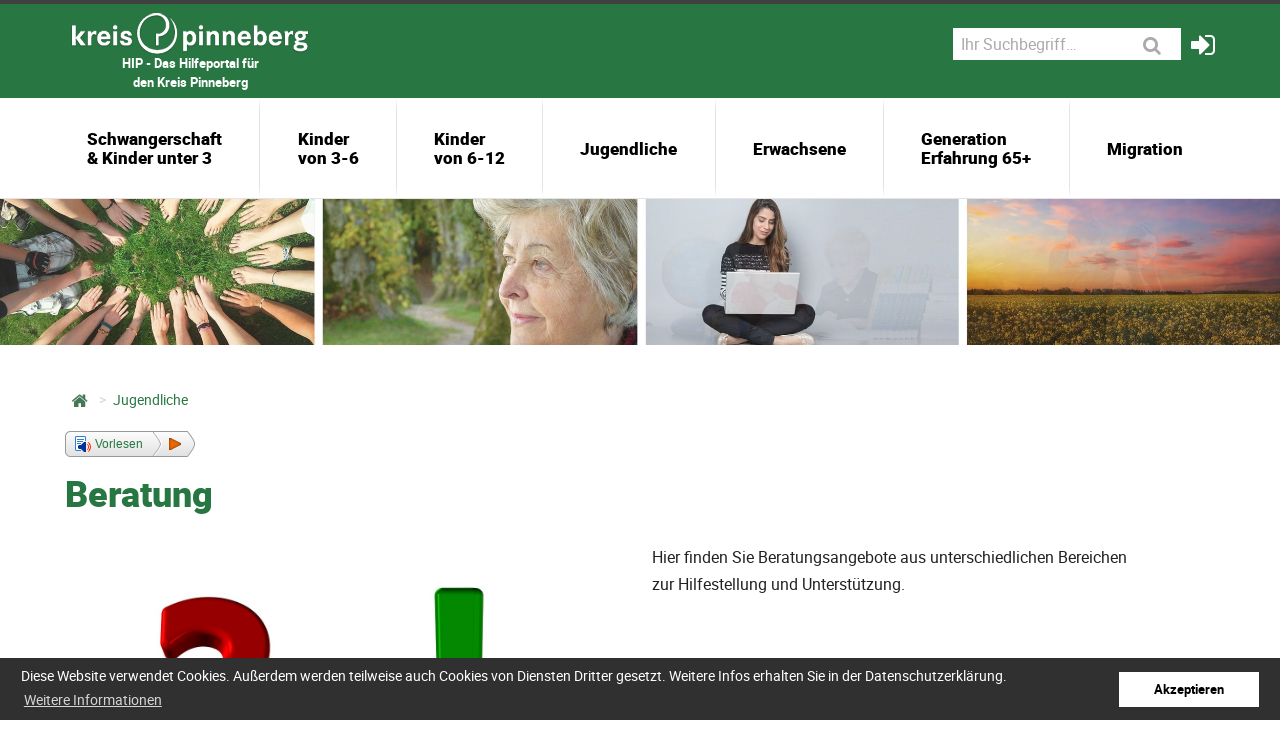

--- FILE ---
content_type: text/html; charset=utf-8
request_url: https://hilfeportal-pinneberg.de/de/jugendliche/beratung-2.html
body_size: 13757
content:
<!DOCTYPE html>
<html lang="de">
<head>

      <meta charset="utf-8">
    <title>Jugendliche - Hilfeportal Pinneberg</title>
    <base href="https://hilfeportal-pinneberg.de/">

          <meta name="robots" content="index,follow">
      <meta name="description" content="">
      <meta name="keywords" content="">
      <meta name="generator" content="Contao Open Source CMS">
        
    

<link rel="apple-touch-icon" sizes="180x180" href="files/global/favicon/apple-touch-icon.png">
<link rel="icon" type="image/png" sizes="32x32" href="files/global/favicon/favicon-32x32.png">
<link rel="icon" type="image/png" sizes="16x16" href="files/global/favicon/favicon-16x16.png">
<link rel="manifest" href="files/global/favicon/site.webmanifest">
<link rel="mask-icon" href="files/global/favicon/safari-pinned-tab.svg" color="#287842">
<meta name="msapplication-TileColor" content="#ffffff">
<meta name="theme-color" content="#ffffff">



    <meta name="viewport" content="width=device-width, initial-scale=1.0">
        <link rel="stylesheet" href="assets/css/rocksolid-slider.min.css,default-skin.min.css,jquery.mmenu.all.c...-67bb1aec.css">

          <!--[if lt IE 9]><script src="assets/html5shiv//html5shiv-printshiv.min.js"></script><![endif]-->
           
</head>
<body id="top" class="mac chrome blink ch131 std">


      
<div class="custom">
      
<div id="navi">
  <div class="inside">
    
<div class="translater">
<div id="google_translate_element"></div>


<script>
function googleTranslateElementInit() {
  new google.translate.TranslateElement({
    pageLanguage: 'de',
    includedLanguages: 'de,en,fa,fr,es,ru,tr,ku,ar,uk',
    layout: google.translate.TranslateElement.InlineLayout.HORIZONTAL
  }, 'google_translate_element');
}
</script>
<script src="https://translate.google.com/translate_a/element.js?cb=googleTranslateElementInit"></script>
</div>  </div>
</div>
  </div>

    <div id="wrapper">
<!-- indexer::stop -->


                        <header id="header">
                         <div class="row">
	<div class="grid-container">
		<div class="grid-x">
			<div class="cell medium-3 large-4">
				<a href="https://hilfeportal-pinneberg.de/" class="logo"><span>HIP - Das Hilfeportal für</br> den Kreis Pinneberg</span></a>
			</div>
			<div class="cell auto">
				<nav class="nav_service">
				<ul>
					<li class="togglemobile">
						<a href="#nav_mobile"><i class="fa fa-bars" aria-hidden="true"></i></a>
</li>
				<!--	<li class="date"><span><i class="fa fa-calendar" aria-hidden="true"></i> &#123;&#123;date::D, d. F Y&#125;&#125;</span></li>
					<li class="lang"><i class="fa fa-globe" aria-hidden="true"></i></li> -->
					<li></li><!-- indexer::stop -->

<section class="mod_search block rs_skip">

<form action="de/suche.html" method="post">
<div class="formbody">
<input name="REQUEST_TOKEN" type="hidden" value="eiK8zqbDR8fcr51tOoPAQuTPV0-AYpvFp0t_uNdBjWY" />
<input type="hidden" name="FORM_SUBMIT" value="mm_filter_18">

<div class="input-group">

		
		





<input type="text" name="searchwords" id="ctrl_searchwords" class="text" value="" placeholder="Ihr Suchbegriff…" />








	
	

	<div class="input-group-button">
      <button type="submit" class="submit button" aria-label="Suchen"><i class="fa fa-search" aria-hidden="true" title="Suchen"></i></button>
  	</div>
</div>

</div>
</form>

</section>

<!-- indexer::continue --></li>
				<!--	<li><i class="fa fa-search" aria-hidden="true"></i></li> -->
					<li><a href="https://anbieter.hilfeportal-pinneberg.de/" target="_blank"><i class="fa fa-sign-in" aria-hidden="true"></i></a></li>
				</ul>
				</nav>
			</div>
		</div>
	</div>
</div>
<div class="row">
	<div class="grid-container no-padding">
		
	
		
<!-- indexer::stop -->
<nav class="mod_navigation navi_top block">

  
  <a href="de/jugendliche/beratung-2.html#skipNavigation64" class="invisible">Navigation überspringen</a>



  <div class="submenu_container_new">
<ul class="level_1">
            <li class="submenu site1 sibling first"><a href="de/schwangerschaft-kinder-unter-3.html" title="Schwangerschaft &amp; Kinder unter 3" class="submenu site1 sibling first" aria-haspopup="true">Schwangerschaft <br>& Kinder unter 3</a><div class="submenu_container_new">
<ul class="level_2">
            <li class="submenu first"><a href="de/schwangerschaft-kinder-unter-3/kinder-jugendliche-und-familie.html" title="Kinder, Jugendliche und Familie" class="submenu first" aria-haspopup="true">Kinder, Jugendliche und Familie</a><div class="submenu_container_new">
<ul class="level_3">
            <li class="first"><a href="de/schwangerschaft-kinder-unter-3/schwangerschaft-und-geburt.html" title="Schwangerschaft und Geburt" class="first">Schwangerschaft und Geburt</a></li>
                <li><a href="de/schwangerschaft-kinder-unter-3/erziehung.html" title="Erziehung">Erziehung</a></li>
                <li><a href="de/schwangerschaft-kinder-unter-3/trennung-und-scheidung.html" title="Trennung und Scheidung">Trennung und Scheidung</a></li>
                <li><a href="de/schwangerschaft-kinder-unter-3/kinderbetreuung.html" title="Kinderbetreuung">Kinderbetreuung</a></li>
                <li><a href="de/schwangerschaft-kinder-unter-3/fruehe-hilfen.html" title="Frühe Hilfen">Frühe Hilfen</a></li>
                <li><a href="de/schwangerschaft-kinder-unter-3/hilfe-in-besonderen-lebenssituationen.html" title="Hilfe in besonderen Lebenssituationen">Hilfe in besonderen Lebenssituationen</a></li>
                <li class="last"><a href="de/schwangerschaft-kinder-unter-3/finanzielle-unterstuetzung.html" title="Finanzielle Unterstützung" class="last">Finanzielle Unterstützung</a></li>
      </ul>
</div>
</li>
                <li class="submenu"><a href="de/schwangerschaft-kinder-unter-3/gesundheit.html" title="Gesundheit" class="submenu" aria-haspopup="true">Gesundheit</a><div class="submenu_container_new">
<ul class="level_3">
            <li class="first"><a href="de/schwangerschaft-kinder-unter-3/psychische-erkrankungen.html" title="psychische Erkrankungen" class="first">psychische Erkrankungen</a></li>
                <li class="last"><a href="de/schwangerschaft-kinder-unter-3/sucht-und-drogen.html" title="Sucht und Drogen" class="last">Sucht und Drogen</a></li>
      </ul>
</div>
</li>
                <li class="submenu"><a href="de/schwangerschaft-kinder-unter-3/hilfe-und-unterstuetzung.html" title="Hilfe und Unterstützung" class="submenu" aria-haspopup="true">Hilfe und Unterstützung</a><div class="submenu_container_new">
<ul class="level_3">
            <li class="first"><a href="de/schwangerschaft-kinder-unter-3/gewalt.html" title="Gewalt" class="first">Gewalt</a></li>
                <li><a href="de/schwangerschaft-kinder-unter-3/sexueller-missbrauch.html" title="Sexueller Missbrauch">Sexueller Missbrauch</a></li>
                <li><a href="de/schwangerschaft-kinder-unter-3/1praevention.html" title="Prävention">Prävention</a></li>
                <li><a href="de/schwangerschaft-kinder-unter-3/tod-und-trauer.html" title="Tod und Trauer">Tod und Trauer</a></li>
                <li class="last"><a href="de/schwangerschaft-kinder-unter-3/beratung-2.html" title="Beratung" class="last">Beratung</a></li>
      </ul>
</div>
</li>
                <li class="submenu"><a href="de/schwangerschaft-kinder-unter-3/inklusion.html" title="Inklusion" class="submenu" aria-haspopup="true">Inklusion</a><div class="submenu_container_new">
<ul class="level_3">
            <li class="first"><a href="de/schwangerschaft-kinder-unter-3/angebote-bei-foerderbedarf-und-behinderung.html" title="Angebote bei Förderbedarf und Behinderung" class="first">Angebote bei Förderbedarf und Behinderung</a></li>
                <li><a href="de/schwangerschaft-kinder-unter-3/bildung-2.html" title="Bildung">Bildung</a></li>
                <li><a href="de/schwangerschaft-kinder-unter-3/sport-freizeit.html" title="Sport / Freizeit">Sport / Freizeit</a></li>
                <li class="last"><a href="de/schwangerschaft-kinder-unter-3/beratung.html" title="Beratung" class="last">Beratung</a></li>
      </ul>
</div>
</li>
                <li class="submenu last"><a href="de/schwangerschaft-kinder-unter-3/soziales-leben.html" title="Soziales Leben" class="submenu last" aria-haspopup="true">Soziales Leben</a><div class="submenu_container_new">
<ul class="level_3">
            <li class="first"><a href="de/schwangerschaft-kinder-unter-3/freizeit.html" title="Freizeit" class="first">Freizeit</a></li>
                <li class="last"><a href="de/schwangerschaft-kinder-unter-3/vereine-verbaende.html" title="Vereine / Verbände" class="last">Vereine / Verbände</a></li>
      </ul>
</div>
</li>
      </ul>
</div>
</li>
                <li class="submenu site2 sibling"><a href="de/kinder-von-3-6.html" title="Kinder von 3-6" class="submenu site2 sibling" aria-haspopup="true">Kinder<br> von 3-6</a><div class="submenu_container_new">
<ul class="level_2">
            <li class="submenu first"><a href="de/kinder-von-3-6/kinder-jugendliche-und-familie.html" title="Kinder, Jugendliche und Familie" class="submenu first" aria-haspopup="true">Kinder, Jugendliche und Familie</a><div class="submenu_container_new">
<ul class="level_3">
            <li class="first"><a href="de/kinder-von-3-6/erziehung.html" title="Erziehung" class="first">Erziehung</a></li>
                <li><a href="de/kinder-von-3-6/trennung-und-scheidung.html" title="Trennung und Scheidung">Trennung und Scheidung</a></li>
                <li><a href="de/kinder-von-3-6/kinderbetreuung.html" title="Kinderbetreuung">Kinderbetreuung</a></li>
                <li><a href="de/kinder-von-3-6/kinder-und-jugendschutz.html" title="Kinder- und Jugendschutz">Kinder- und Jugendschutz</a></li>
                <li><a href="de/kinder-von-3-6/kinder-und-jugendarbeit.html" title="Kinder- und Jugendarbeit">Kinder- und Jugendarbeit</a></li>
                <li><a href="de/kinder-von-3-6/hilfe-in-besonderen-lebenssituationen.html" title="Hilfe in besonderen Lebenssituationen">Hilfe in besonderen Lebenssituationen</a></li>
                <li class="last"><a href="de/kinder-von-3-6/finanzielle-unterstuetzung.html" title="Finanzielle Unterstützung" class="last">Finanzielle Unterstützung</a></li>
      </ul>
</div>
</li>
                <li class="submenu"><a href="de/kinder-von-6-12/gesundheit.html" title="Gesundheit" class="submenu" aria-haspopup="true">Gesundheit</a><div class="submenu_container_new">
<ul class="level_3">
            <li class="first last"><a href="de/schwangerschaft-kinder-unter-3/sucht-und-drogen.html" title="Sucht und Drogen" class="first last">Sucht und Drogen</a></li>
      </ul>
</div>
</li>
                <li class="submenu"><a href="de/kinder-von-3-6/hilfe-und-unterstuetzung.html" title="Hilfe und Unterstützung" class="submenu" aria-haspopup="true">Hilfe und Unterstützung</a><div class="submenu_container_new">
<ul class="level_3">
            <li class="first"><a href="de/kinder-von-3-6/gewalt.html" title="Gewalt" class="first">Gewalt</a></li>
                <li><a href="de/kinder-von-3-6/sexueller-missbrauch.html" title="Sexueller Missbrauch">Sexueller Missbrauch</a></li>
                <li><a href="de/kinder-von-3-6/praevention.html" title="Prävention">Prävention</a></li>
                <li class="last"><a href="de/kinder-von-3-6/tod-und-trauer.html" title="Tod und Trauer" class="last">Tod und Trauer</a></li>
      </ul>
</div>
</li>
                <li class="submenu"><a href="de/kinder-von-3-6/inklusion.html" title="Inklusion" class="submenu" aria-haspopup="true">Inklusion</a><div class="submenu_container_new">
<ul class="level_3">
            <li class="first"><a href="de/kinder-von-3-6/angebote-bei-foerderbedarf-und-behinderung.html" title="Angebote bei Förderbedarf und Behinderung" class="first">Angebote bei Förderbedarf und Behinderung</a></li>
                <li><a href="de/kinder-von-3-6/bildung-2.html" title="Bildung">Bildung</a></li>
                <li><a href="de/kinder-von-3-6/sport-freizeit.html" title="Sport / Freizeit">Sport / Freizeit</a></li>
                <li class="last"><a href="de/kinder-von-3-6/beratung.html" title="Beratung" class="last">Beratung</a></li>
      </ul>
</div>
</li>
                <li class="submenu last"><a href="de/kinder-von-3-6/soziales-leben.html" title="Soziales Leben" class="submenu last" aria-haspopup="true">Soziales Leben</a><div class="submenu_container_new">
<ul class="level_3">
            <li class="first"><a href="de/kinder-von-3-6/freizeit.html" title="Freizeit" class="first">Freizeit</a></li>
                <li class="last"><a href="de/kinder-von-3-6/vereine-verbaende.html" title="Vereine / Verbände" class="last">Vereine / Verbände</a></li>
      </ul>
</div>
</li>
      </ul>
</div>
</li>
                <li class="submenu site3 sibling"><a href="de/kinder-von-6-12.html" title="Kinder von 6-12" class="submenu site3 sibling" aria-haspopup="true">Kinder<br> von 6-12</a><div class="submenu_container_new">
<ul class="level_2">
            <li class="submenu first"><a href="de/kinder-von-6-12/kinder-jugendliche-und-familie.html" title="Kinder, Jugendliche und Familie" class="submenu first" aria-haspopup="true">Kinder, Jugendliche und Familie</a><div class="submenu_container_new">
<ul class="level_3">
            <li class="first"><a href="de/kinder-von-6-12/erziehung.html" title="Erziehung" class="first">Erziehung</a></li>
                <li><a href="de/kinder-von-6-12/trennung-und-scheidung.html" title="Trennung und Scheidung">Trennung und Scheidung</a></li>
                <li><a href="de/kinder-von-6-12/kinderbetreuung.html" title="Kinderbetreuung">Kinderbetreuung</a></li>
                <li><a href="de/kinder-von-6-12/kinder-und-jugendschutz.html" title="Kinder- und Jugendschutz">Kinder- und Jugendschutz</a></li>
                <li><a href="de/kinder-von-6-12/kinder-und-jugendarbeit.html" title="Kinder- und Jugendarbeit">Kinder- und Jugendarbeit</a></li>
                <li><a href="de/kinder-von-6-12/hilfe-in-besonderen-lebenssituationen.html" title="Hilfe in besonderen Lebenssituationen">Hilfe in besonderen Lebenssituationen</a></li>
                <li><a href="de/kinder-von-6-12/jugendamt-soziale-dienste.html" title="Jugendamt / Soziale Dienste">Jugendamt / Soziale Dienste</a></li>
                <li class="last"><a href="de/kinder-von-6-12/finanzielle-unterstuetzung.html" title="Finanzielle Unterstützung" class="last">Finanzielle Unterstützung</a></li>
      </ul>
</div>
</li>
                <li class="submenu"><a href="de/kinder-von-6-12/gesundheit.html" title="Gesundheit" class="submenu" aria-haspopup="true">Gesundheit</a><div class="submenu_container_new">
<ul class="level_3">
            <li class="first"><a href="de/kinder-von-6-12/psychische-erkrankungen.html" title="psychische Erkrankungen" class="first">psychische Erkrankungen</a></li>
                <li><a href="de/kinder-von-6-12/selbsthilfegruppen.html" title="Selbsthilfegruppen">Selbsthilfegruppen</a></li>
                <li class="last"><a href="de/kinder-von-6-12/sucht-und-drogen.html" title="Sucht und Drogen" class="last">Sucht und Drogen</a></li>
      </ul>
</div>
</li>
                <li class="submenu"><a href="de/kinder-von-6-12/hilfe-und-unterstuetzung.html" title="Hilfe und Unterstützung" class="submenu" aria-haspopup="true">Hilfe und Unterstützung</a><div class="submenu_container_new">
<ul class="level_3">
            <li class="first"><a href="de/kinder-von-6-12/gewalt.html" title="Gewalt" class="first">Gewalt</a></li>
                <li><a href="de/kinder-von-6-12/sexueller-missbrauch.html" title="Sexueller Missbrauch">Sexueller Missbrauch</a></li>
                <li><a href="de/kinder-von-6-12/praevention.html" title="Prävention">Prävention</a></li>
                <li><a href="de/kinder-von-6-12/tod-und-trauer.html" title="Tod und Trauer">Tod und Trauer</a></li>
                <li class="last"><a href="de/kinder-von-6-12/medien.html" title="Medien" class="last">Medien</a></li>
      </ul>
</div>
</li>
                <li class="submenu"><a href="de/kinder-von-6-12/inklusion.html" title="Inklusion" class="submenu" aria-haspopup="true">Inklusion</a><div class="submenu_container_new">
<ul class="level_3">
            <li class="first"><a href="de/kinder-von-6-12/angebote-bei-foerderbedarf-und-behinderung.html" title="Angebote bei Förderbedarf und Behinderung" class="first">Angebote bei Förderbedarf und Behinderung</a></li>
                <li><a href="de/kinder-von-6-12/bildung-2.html" title="Bildung">Bildung</a></li>
                <li><a href="de/kinder-von-6-12/sport-freizeit.html" title="Sport / Freizeit">Sport / Freizeit</a></li>
                <li class="last"><a href="de/kinder-von-6-12/beratung.html" title="Beratung" class="last">Beratung</a></li>
      </ul>
</div>
</li>
                <li class="submenu"><a href="de/kinder-von-6-12/soziales-leben.html" title="Soziales Leben" class="submenu" aria-haspopup="true">Soziales Leben</a><div class="submenu_container_new">
<ul class="level_3">
            <li class="first"><a href="de/kinder-von-6-12/freizeit.html" title="Freizeit" class="first">Freizeit</a></li>
                <li><a href="de/kinder-von-6-12/jugendzentren.html" title="Jugendzentren">Jugendzentren</a></li>
                <li><a href="de/kinder-von-6-12/vereine-verbaende.html" title="Vereine / Verbände">Vereine / Verbände</a></li>
                <li class="last"><a href="de/kinder-von-6-12/ferienpass.html" title="Ferienpass" class="last">Ferienpass</a></li>
      </ul>
</div>
</li>
                <li class="submenu last"><a href="de/kinder-von-6-12/schule.html" title="Schule" class="submenu last" aria-haspopup="true">Schule</a><div class="submenu_container_new">
<ul class="level_3">
            <li class="first"><a href="de/kinder-von-6-12/schulen-im-kreis-pinneberg.html" title="Schulen im Kreis Pinneberg" class="first">Schulen im Kreis Pinneberg</a></li>
                <li><a href="de/kinder-von-6-12/schulkindbetreuung.html" title="Schulkindbetreuung">Schulkindbetreuung</a></li>
                <li><a href="de/kinder-von-6-12/fachveranstaltungen-fuer-schulklassen.html" title="Fachveranstaltungen für Schulklassen">Fachveranstaltungen für Schulklassen</a></li>
                <li class="last"><a href="de/kinder-von-6-12/beratungsangebote-an-schulen.html" title="Beratungsangebote an Schulen" class="last">Beratungsangebote an Schulen</a></li>
      </ul>
</div>
</li>
      </ul>
</div>
</li>
                <li class="submenu trail sibling"><a href="de/jugendliche.html" title="Jugendliche" class="submenu trail sibling" aria-haspopup="true">Jugendliche</a><div class="submenu_container_new">
<ul class="level_2">
            <li class="submenu first"><a href="de/jugendliche/kinder-jugendliche-und-familie.html" title="Kinder, Jugendliche und Familie" class="submenu first" aria-haspopup="true">Kinder, Jugendliche und Familie</a><div class="submenu_container_new">
<ul class="level_3">
            <li class="first"><a href="de/jugendliche/erziehung.html" title="Erziehung" class="first">Erziehung</a></li>
                <li><a href="de/jugendliche/trennung-und-scheidung.html" title="Trennung und Scheidung">Trennung und Scheidung</a></li>
                <li><a href="de/jugendliche/kinder-und-jugendschutz.html" title="Kinder- und Jugendschutz">Kinder- und Jugendschutz</a></li>
                <li><a href="de/jugendliche/kinder-und-jugendarbeit.html" title="Kinder und Jugendarbeit">Kinder und Jugendarbeit</a></li>
                <li><a href="de/jugendliche/hilfe-in-besonderen-lebenssituationen.html" title="Hilfe in besonderen Lebenssituationen">Hilfe in besonderen Lebenssituationen</a></li>
                <li><a href="de/jugendliche/jugendamt-soziale-dienste.html" title="Jugendamt / Soziale Dienste">Jugendamt / Soziale Dienste</a></li>
                <li class="last"><a href="de/jugendliche/finanzielle-unterstuetzung.html" title="Finanzielle Unterstützung" class="last">Finanzielle Unterstützung</a></li>
      </ul>
</div>
</li>
                <li class="submenu"><a href="de/jugendliche/gesundheit.html" title="Gesundheit" class="submenu" aria-haspopup="true">Gesundheit</a><div class="submenu_container_new">
<ul class="level_3">
            <li class="first"><a href="de/jugendliche/psychische-erkrankungen.html" title="psychische Erkrankungen" class="first">psychische Erkrankungen</a></li>
                <li><a href="de/jugendliche/selbsthilfegruppen.html" title="Selbsthilfegruppen">Selbsthilfegruppen</a></li>
                <li><a href="de/jugendliche/sexualitaet.html" title="Sexualität">Sexualität</a></li>
                <li class="last"><a href="de/jugendliche/sucht-und-drogen.html" title="Sucht und Drogen" class="last">Sucht und Drogen</a></li>
      </ul>
</div>
</li>
                <li class="submenu"><a href="de/jugendliche/hilfe-und-unterstuetzung.html" title="Hilfe und Unterstützung" class="submenu" aria-haspopup="true">Hilfe und Unterstützung</a><div class="submenu_container_new">
<ul class="level_3">
            <li class="first"><a href="de/jugendliche/armut-und-schulden.html" title="Armut und Schulden" class="first">Armut und Schulden</a></li>
                <li><a href="de/jugendliche/gewalt.html" title="Gewalt">Gewalt</a></li>
                <li><a href="de/jugendliche/sexueller-missbrauch.html" title="Sexueller Missbrauch">Sexueller Missbrauch</a></li>
                <li><a href="de/jugendliche/praevention.html" title="Prävention">Prävention</a></li>
                <li><a href="de/jugendliche/tod-und-trauer.html" title="Tod und Trauer">Tod und Trauer</a></li>
                <li><a href="de/jugendliche/medien.html" title="Medien">Medien</a></li>
                <li><a href="de/jugendliche/hilfe-in-schwierigen-lebenssituationen.html" title="Hilfe in schwierigen Lebenssituationen">Hilfe in schwierigen Lebenssituationen</a></li>
                <li class="last"><a href="de/jugendliche/beratung-2.html" title="Beratung" class="last">Beratung</a></li>
      </ul>
</div>
</li>
                <li class="submenu"><a href="de/jugendliche/inklusion.html" title="Inklusion" class="submenu" aria-haspopup="true">Inklusion</a><div class="submenu_container_new">
<ul class="level_3">
            <li class="first"><a href="de/jugendliche/angebote-bei-foerderbedarf-und-behinderung.html" title="Angebote bei Förderbedarf und Behinderung" class="first">Angebote bei Förderbedarf und Behinderung</a></li>
                <li><a href="de/jugendliche/bildung-2.html" title="Bildung">Bildung</a></li>
                <li><a href="de/jugendliche/uebergang-schule-beruf-und-weiterbildung.html" title="Übergang Schule / Beruf und Weiterbildung">Übergang Schule / Beruf und Weiterbildung</a></li>
                <li><a href="de/jugendliche/sport-freizeit.html" title="Sport / Freizeit">Sport / Freizeit</a></li>
                <li><a href="de/jugendliche/kultur.html" title="Kultur">Kultur</a></li>
                <li class="last"><a href="de/jugendliche/beratung.html" title="Beratung" class="last">Beratung</a></li>
      </ul>
</div>
</li>
                <li class="submenu"><a href="de/jugendliche/inklusion.html" title="Soziales Leben" class="submenu" aria-haspopup="true">Soziales Leben</a><div class="submenu_container_new">
<ul class="level_3">
            <li class="first"><a href="de/jugendliche/freizeit.html" title="Freizeit" class="first">Freizeit</a></li>
                <li><a href="de/jugendliche/jugendzentren.html" title="Jugendzentren">Jugendzentren</a></li>
                <li><a href="de/jugendliche/vereine-verbaende.html" title="Vereine / Verbände">Vereine / Verbände</a></li>
                <li><a href="de/jugendliche/ehrenamt.html" title="Ehrenamt">Ehrenamt</a></li>
                <li><a href="de/jugendliche/politische-teilhabe-2.html" title="politische Teilhabe">politische Teilhabe</a></li>
                <li class="last"><a href="de/jugendliche/ferienpass.html" title="Ferienpass" class="last">Ferienpass</a></li>
      </ul>
</div>
</li>
                <li class="submenu"><a href="de/jugendliche/schule.html" title="Schule" class="submenu" aria-haspopup="true">Schule</a><div class="submenu_container_new">
<ul class="level_3">
            <li class="first"><a href="de/jugendliche/schulen-im-kreis-pinneberg.html" title="Schulen im Kreis Pinneberg" class="first">Schulen im Kreis Pinneberg</a></li>
                <li><a href="de/jugendliche/schulkindbetreuung.html" title="Schulkindbetreuung">Schulkindbetreuung</a></li>
                <li><a href="de/jugendliche/fachveranstaltungen-fuer-schulklassen.html" title="Fachveranstaltungen für Schulklassen">Fachveranstaltungen für Schulklassen</a></li>
                <li class="last"><a href="de/jugendliche/beratungsangebote-an-schulen.html" title="Beratungsangebote an Schulen" class="last">Beratungsangebote an Schulen</a></li>
      </ul>
</div>
</li>
                <li class="submenu"><a href="de/jugendliche/berufsorientierung-und-ausbildung.html" title="Berufsorientierung und Ausbildung" class="submenu" aria-haspopup="true">Berufsorientierung und Ausbildung</a><div class="submenu_container_new">
<ul class="level_3">
            <li class="first"><a href="de/jugendliche/praktikumsboerse.html" title="Praktikumsbörse" class="first">Praktikumsbörse</a></li>
                <li><a href="de/jugendliche/beratungsstellen-2.html" title="Beratungsstellen">Beratungsstellen</a></li>
                <li><a href="de/jugendliche/berufliche-schulen.html" title="Berufliche Schulen">Berufliche Schulen</a></li>
                <li class="last"><a href="de/jugendliche/bafoeg.html" title="Bafög" class="last">Bafög</a></li>
      </ul>
</div>
</li>
                <li class="submenu"><a href="de/jugendliche/studium.html" title="Studium" class="submenu" aria-haspopup="true">Studium</a><div class="submenu_container_new">
<ul class="level_3">
            <li class="first last"><a href="de/jugendliche/studium.html" title="Studium" class="first last">Studium</a></li>
      </ul>
</div>
</li>
                <li class="submenu last"><a href="de/jugendliche/wohnen-2.html" title="Wohnen" class="submenu last" aria-haspopup="true">Wohnen</a><div class="submenu_container_new">
<ul class="level_3">
            <li class="first last"><a href="de/jugendliche/finanzielle-unterstuetzung-2.html" title="Finanzielle Unterstützung" class="first last">Finanzielle Unterstützung</a></li>
      </ul>
</div>
</li>
      </ul>
</div>
</li>
                <li class="submenu sibling"><a href="de/erwachsene.html" title="Erwachsene" class="submenu sibling" aria-haspopup="true">Erwachsene</a><div class="submenu_container_new">
<ul class="level_2">
            <li class="submenu first"><a href="de/erwachsene/gesundheit.html" title="Gesundheit" class="submenu first" aria-haspopup="true">Gesundheit</a><div class="submenu_container_new">
<ul class="level_3">
            <li class="first"><a href="de/erwachsene/aerzte-kliniken-und-apotheken.html" title="Ärzte, Kliniken und Apotheken" class="first">Ärzte, Kliniken und Apotheken</a></li>
                <li><a href="de/erwachsene/psychische-erkrankungen.html" title="psychische Erkrankungen">psychische Erkrankungen</a></li>
                <li><a href="de/erwachsene/selbsthilfegruppen.html" title="Selbsthilfegruppen">Selbsthilfegruppen</a></li>
                <li><a href="de/erwachsene/sexualitaet.html" title="Sexualität">Sexualität</a></li>
                <li class="last"><a href="de/erwachsene/sucht-und-drogen.html" title="Sucht und Drogen" class="last">Sucht und Drogen</a></li>
      </ul>
</div>
</li>
                <li class="submenu"><a href="de/erwachsene/hilfe-und-unterstuetzung.html" title="Hilfe und Unterstützung" class="submenu" aria-haspopup="true">Hilfe und Unterstützung</a><div class="submenu_container_new">
<ul class="level_3">
            <li class="first"><a href="de/erwachsene/arbeit-und-beschaeftigung.html" title="Arbeit und Beschäftigung" class="first">Arbeit und Beschäftigung</a></li>
                <li><a href="de/erwachsene/armut-und-schulden.html" title="Armut und Schulden">Armut und Schulden</a></li>
                <li><a href="de/erwachsene/gewalt.html" title="Gewalt">Gewalt</a></li>
                <li><a href="de/erwachsene/sexueller-missbrauch.html" title="Sexueller Missbrauch">Sexueller Missbrauch</a></li>
                <li><a href="de/erwachsene/praevention.html" title="Prävention">Prävention</a></li>
                <li><a href="de/erwachsene/tod-und-trauer.html" title="Tod und Trauer">Tod und Trauer</a></li>
                <li><a href="de/erwachsene/medien.html" title="Medien">Medien</a></li>
                <li><a href="de/erwachsene/rente-und-finanzen.html" title="Rente und Finanzen">Rente und Finanzen</a></li>
                <li><a href="de/erwachsene/hilfe-in-schwierigen-lebenssituationen.html" title="Hilfe in schwierigen Lebenssituationen">Hilfe in schwierigen Lebenssituationen</a></li>
                <li class="last"><a href="de/erwachsene/beratung-2.html" title="Erwachsene" class="last">Erwachsene</a></li>
      </ul>
</div>
</li>
                <li class="submenu"><a href="de/erwachsene/inklusion.html" title="Inklusion" class="submenu" aria-haspopup="true">Inklusion</a><div class="submenu_container_new">
<ul class="level_3">
            <li class="first"><a href="de/erwachsene/angebote-bei-foerderbedarf-und-behinderung.html" title="Angebote bei Förderbedarf und Behinderung" class="first">Angebote bei Förderbedarf und Behinderung</a></li>
                <li><a href="de/erwachsene/gesundheit-vorsorge-pflege.html" title="Gesundheit / Vorsorge / Pflege">Gesundheit / Vorsorge / Pflege</a></li>
                <li><a href="de/erwachsene/bildung-2.html" title="Bildung">Bildung</a></li>
                <li><a href="de/erwachsene/arbeit.html" title="Arbeit">Arbeit</a></li>
                <li><a href="de/erwachsene/uebergang-schule-beruf-und-weiterbildung.html" title="Übergang Schule / Beruf und Weiterbildung">Übergang Schule / Beruf und Weiterbildung</a></li>
                <li><a href="de/erwachsene/sport-freizeit.html" title="Sport / Freizeit">Sport / Freizeit</a></li>
                <li><a href="de/erwachsene/wohnen.html" title="Wohnen">Wohnen</a></li>
                <li><a href="de/erwachsene/kultur.html" title="Kultur">Kultur</a></li>
                <li class="last"><a href="de/erwachsene/beratung.html" title="Beratung" class="last">Beratung</a></li>
      </ul>
</div>
</li>
                <li class="submenu"><a href="de/erwachsene/soziales-leben.html" title="Soziales Leben" class="submenu" aria-haspopup="true">Soziales Leben</a><div class="submenu_container_new">
<ul class="level_3">
            <li class="first"><a href="de/erwachsene/freizeit.html" title="Freizeit" class="first">Freizeit</a></li>
                <li><a href="de/erwachsene/vereine-verbaende.html" title="Vereine / Verbände">Vereine / Verbände</a></li>
                <li><a href="de/erwachsene/ehrenamt.html" title="Ehrenamt">Ehrenamt</a></li>
                <li class="last"><a href="de/erwachsene/politische-teilhabe-2.html" title="politische Teilhabe" class="last">politische Teilhabe</a></li>
      </ul>
</div>
</li>
                <li class="submenu"><a href="de/erwachsene/aus-und-fortbildung.html" title="Aus- und Fortbildung" class="submenu" aria-haspopup="true">Aus- und Fortbildung</a><div class="submenu_container_new">
<ul class="level_3">
            <li class="first last"><a href="de/erwachsene/familienbildungsstaetten.html" title="Familienbildungsstätten" class="first last">Familienbildungsstätten</a></li>
      </ul>
</div>
</li>
                <li class="submenu"><a href="de/erwachsene/studium.html" title="Studium" class="submenu" aria-haspopup="true">Studium</a><div class="submenu_container_new">
<ul class="level_3">
            <li class="first last"><a href="de/erwachsene/studium.html" title="Studium" class="first last">Studium</a></li>
      </ul>
</div>
</li>
                <li class="submenu last"><a href="de/erwachsene/wohnen-2.html" title="Wohnen" class="submenu last" aria-haspopup="true">Wohnen</a><div class="submenu_container_new">
<ul class="level_3">
            <li class="first"><a href="de/erwachsene/finanzielle-unterstuetzung-2.html" title="Finanzielle Unterstützung" class="first">Finanzielle Unterstützung</a></li>
                <li class="last"><a href="de/erwachsene/beratungsstellen.html" title="Beratungsstellen" class="last">Beratungsstellen</a></li>
      </ul>
</div>
</li>
      </ul>
</div>
</li>
                <li class="submenu sibling"><a href="de/generation-erfahrung-65.html" title="Generation&lt;br&gt; Erfahrung 65+" class="submenu sibling" aria-haspopup="true">Generation<br> Erfahrung 65+</a><div class="submenu_container_new">
<ul class="level_2">
            <li class="submenu first"><a href="de/generation-erfahrung-65/gesundheit.html" title="Gesundheit" class="submenu first" aria-haspopup="true">Gesundheit</a><div class="submenu_container_new">
<ul class="level_3">
            <li class="first"><a href="de/generation-erfahrung-65/psychische-erkrankungen.html" title="psychische Erkrankungen" class="first">psychische Erkrankungen</a></li>
                <li><a href="de/generation-erfahrung-65/selbsthilfegruppen.html" title="Selbsthilfegruppen">Selbsthilfegruppen</a></li>
                <li class="last"><a href="de/generation-erfahrung-65/sucht-und-drogen.html" title="Sucht und Drogen" class="last">Sucht und Drogen</a></li>
      </ul>
</div>
</li>
                <li class="submenu"><a href="de/generation-erfahrung-65/pflege.html" title="Pflege" class="submenu" aria-haspopup="true">Pflege</a><div class="submenu_container_new">
<ul class="level_3">
            <li class="first"><a href="de/generation-erfahrung-65/wohnraumberatung.html" title="Wohnraumberatung" class="first">Wohnraumberatung</a></li>
                <li><a href="de/generation-erfahrung-65/ambulante-pflege.html" title="ambulante Pflege">ambulante Pflege</a></li>
                <li><a href="de/generation-erfahrung-65/kurzzeitpflege.html" title="Kurzzeitpflege">Kurzzeitpflege</a></li>
                <li><a href="de/generation-erfahrung-65/pflegeberatung.html" title="Pflegeberatung">Pflegeberatung</a></li>
                <li><a href="de/generation-erfahrung-65/stationaere-pflege-alten-und-pflegeheime.html" title="stationäre Pflege (Alten- und Pflegeheime)">stationäre Pflege (Alten- und Pflegeheime)</a></li>
                <li class="last"><a href="de/generation-erfahrung-65/seniorenassistenten.html" title="Seniorenassistenten" class="last">Seniorenassistenten</a></li>
      </ul>
</div>
</li>
                <li class="submenu"><a href="de/generation-erfahrung-65/hilfe-und-unterstuetzung.html" title="Hilfe und Unterstützung" class="submenu" aria-haspopup="true">Hilfe und Unterstützung</a><div class="submenu_container_new">
<ul class="level_3">
            <li class="first"><a href="de/generation-erfahrung-65/armut-und-schulden.html" title="Armut und Schulden" class="first">Armut und Schulden</a></li>
                <li><a href="de/generation-erfahrung-65/praevention.html" title="Prävention">Prävention</a></li>
                <li><a href="de/generation-erfahrung-65/tod-und-trauer.html" title="Tod und Trauer">Tod und Trauer</a></li>
                <li><a href="de/generation-erfahrung-65/medien.html" title="Medien">Medien</a></li>
                <li><a href="de/generation-erfahrung-65/hilfe-in-schwierigen-lebenssituationen.html" title="Hilfe in schwierigen Lebenssituationen">Hilfe in schwierigen Lebenssituationen</a></li>
                <li class="last"><a href="de/generation-erfahrung-65/beratung-2.html" title="Beratung" class="last">Beratung</a></li>
      </ul>
</div>
</li>
                <li class="submenu"><a href="de/generation-erfahrung-65/inklusion.html" title="Inklusion" class="submenu" aria-haspopup="true">Inklusion</a><div class="submenu_container_new">
<ul class="level_3">
            <li class="first"><a href="de/generation-erfahrung-65/angebote-bei-foerderbedarf-und-behinderung.html" title="Angebote bei Förderbedarf und Behinderung" class="first">Angebote bei Förderbedarf und Behinderung</a></li>
                <li><a href="de/generation-erfahrung-65/gesundheit-vorsorge-pflege.html" title="Gesundheit / Vorsorge / Pflege">Gesundheit / Vorsorge / Pflege</a></li>
                <li><a href="de/generation-erfahrung-65/bildung-2.html" title="Bildung">Bildung</a></li>
                <li><a href="de/generation-erfahrung-65/arbeit.html" title="Arbeit">Arbeit</a></li>
                <li><a href="de/generation-erfahrung-65/sport-freizeit.html" title="Sport / Freizeit">Sport / Freizeit</a></li>
                <li><a href="de/generation-erfahrung-65/wohnen.html" title="Wohnen">Wohnen</a></li>
                <li><a href="de/generation-erfahrung-65/kultur.html" title="Kultur">Kultur</a></li>
                <li class="last"><a href="de/generation-erfahrung-65/beratung.html" title="Beratung" class="last">Beratung</a></li>
      </ul>
</div>
</li>
                <li class="submenu"><a href="de/generation-erfahrung-65/soziales-leben.html" title="Soziales Leben" class="submenu" aria-haspopup="true">Soziales Leben</a><div class="submenu_container_new">
<ul class="level_3">
            <li class="first"><a href="de/generation-erfahrung-65/freizeit.html" title="Freizeit" class="first">Freizeit</a></li>
                <li class="last"><a href="de/generation-erfahrung-65/ehrenamt.html" title="Ehrenamt" class="last">Ehrenamt</a></li>
      </ul>
</div>
</li>
                <li class="submenu"><a href="de/generation-erfahrung-65/aus-und-fortbildung.html" title="Aus- und Fortbildung" class="submenu" aria-haspopup="true">Aus- und Fortbildung</a><div class="submenu_container_new">
<ul class="level_3">
            <li class="first last"><a href="de/generation-erfahrung-65/familienbildungsstaetten.html" title="Familienbildungsstätten" class="first last">Familienbildungsstätten</a></li>
      </ul>
</div>
</li>
                <li class="submenu last"><a href="de/generation-erfahrung-65/wohnen-2.html" title="Wohnen" class="submenu last" aria-haspopup="true">Wohnen</a><div class="submenu_container_new">
<ul class="level_3">
            <li class="first"><a href="de/generation-erfahrung-65/finanzielle-unterstuetzung-2.html" title="Finanzielle Unterstützung" class="first">Finanzielle Unterstützung</a></li>
                <li class="last"><a href="de/generation-erfahrung-65/beratungsstellen.html" title="Beratungsstellen" class="last">Beratungsstellen</a></li>
      </ul>
</div>
</li>
      </ul>
</div>
</li>
                <li class="submenu migration sibling last"><a href="de/migration.html" title="Migration" class="submenu migration sibling last" aria-haspopup="true">Migration</a><div class="submenu_container_new">
<ul class="level_2">
            <li class="submenu first last"><a href="de/migration/migration.html" title="Migration" class="submenu first last" aria-haspopup="true">Migration</a><div class="submenu_container_new">
<ul class="level_3">
            <li class="first"><a href="de/migration/migrationsberatungsstellen.html" title="Migrationsberatungsstellen" class="first">Migrationsberatungsstellen</a></li>
                <li><a href="de/migration/politische-teilhabe.html" title="Politische Teilhabe">Politische Teilhabe</a></li>
                <li><a href="de/migration/freizeit-2.html" title="Freizeit">Freizeit</a></li>
                <li><a href="de/migration/ehrenamt-2.html" title="Ehrenamt">Ehrenamt</a></li>
                <li><a href="de/migration/arbeit-2.html" title="Arbeit">Arbeit</a></li>
                <li><a href="de/migration/ausbildung.html" title="Ausbildung">Ausbildung</a></li>
                <li><a href="de/migration/sprache-und-bildung.html" title="Sprache und Bildung">Sprache und Bildung</a></li>
                <li><a href="de/migration/migrantenselbstorganisationen.html" title="Migrantenselbstorganisationen">Migrantenselbstorganisationen</a></li>
                <li><a href="de/migration/dolmetscherinnen.html" title="Dolmetscher*innen">Dolmetscher*innen</a></li>
                <li class="last"><a href="de/migration/beratungsstellen-3.html" title="Beratungsstellen" class="last">Beratungsstellen</a></li>
      </ul>
</div>
</li>
      </ul>
</div>
</li>
      </ul>
</div>

  <a id="skipNavigation64" class="invisible">&nbsp;</a>
</nav>
<!-- indexer::continue -->
		<!-- Modul 8 Sprachwechsler -->
		
		<div id="google_translate_element"></div>
		
		
	</div>
</div>          </header>
                    
       <!-- indexer::continue -->
      
              <div id="container">

                    
            <div id="main">
				
                <div class="mod_rocksolid_slider desk block">

			
	
	
	
		
		
		
		
		<div data-rsts-type="image">
			

<img src="files/upload/slider-unterseiten/header-unterseiten-min.jpg" width="2500" height="285" alt="" itemprop="image">

					</div>

		
	
		
		
		
		
		<div data-rsts-type="image">
			

<img src="files/upload/slider-unterseiten/header-unterseiten2-min.jpg" width="2500" height="285" alt="" itemprop="image">

					</div>

		
	
	
	
</div>

<script>
(function() {

var sliderElement = [].slice.call(document.getElementsByClassName('mod_rocksolid_slider'), -1 )[0];

if (window.jQuery && jQuery.fn.rstSlider) {
	init();
}
else {
	document.addEventListener('DOMContentLoaded', init);
}

function init() {

	var $ = jQuery;
	var slider = $(sliderElement);

		slider.find('video[data-rsts-background], [data-rsts-type=video] video').each(function() {
		// Disable mejs for videos
		this.player = true;
	});
	
	slider.rstSlider({"type":"fade-in-out","navType":"none","scaleMode":"fit","imagePosition":"center","random":true,"loop":true,"videoAutoplay":false,"autoplayProgress":false,"pauseAutoplayOnHover":false,"keyboard":false,"captions":false,"controls":false,"thumbControls":false,"combineNavItems":true,"duration":2500,"autoplay":5500,"visibleAreaAlign":0.5,"gapSize":"0%"});

		// Fix missing lightbox links
	$(function() {

		if (!$.fn.colorbox) {
			return;
		}

		var lightboxConfig = {
						loop: false,
			rel: function() {
				return $(this).attr('data-lightbox');
			},
			maxWidth: '95%',
			maxHeight: '95%'
					};

		
		var update = function(links) {
						links.colorbox(lightboxConfig);
		};

		slider.on('rsts-slidestart rsts-slidestop', function(event) {
			update(slider.find('a[data-lightbox]'));
		});

		update(slider.find('a[data-lightbox]'));

	});
	
}

})();
</script>
<div class="mod_rocksolid_slider mobi block">

			
	
	
	
		
		
		
		
		<div data-rsts-type="image">
			

<img src="files/upload/slider_us-mobil/header-us-mobil-min.jpg" width="800" height="800" alt="" itemprop="image">

					</div>

		
	
		
		
		
		
		<div data-rsts-type="image">
			

<img src="files/upload/slider_us-mobil/header-us-mobil2-min.jpg" width="800" height="800" alt="" itemprop="image">

					</div>

		
	
		
		
		
		
		<div data-rsts-type="image">
			

<img src="files/upload/slider_us-mobil/header-us-mobil3-min.jpg" width="800" height="800" alt="" itemprop="image">

					</div>

		
	
		
		
		
		
		<div data-rsts-type="image">
			

<img src="files/upload/slider_us-mobil/header-us-mobil4-min.jpg" width="800" height="800" alt="" itemprop="image">

					</div>

		
	
	
	
</div>

<script>
(function() {

var sliderElement = [].slice.call(document.getElementsByClassName('mod_rocksolid_slider'), -1 )[0];

if (window.jQuery && jQuery.fn.rstSlider) {
	init();
}
else {
	document.addEventListener('DOMContentLoaded', init);
}

function init() {

	var $ = jQuery;
	var slider = $(sliderElement);

		slider.find('video[data-rsts-background], [data-rsts-type=video] video').each(function() {
		// Disable mejs for videos
		this.player = true;
	});
	
	slider.rstSlider({"type":"fade-in-out","navType":"none","scaleMode":"fit","imagePosition":"center","random":true,"loop":true,"videoAutoplay":false,"autoplayProgress":false,"pauseAutoplayOnHover":false,"keyboard":false,"captions":false,"controls":false,"thumbControls":false,"combineNavItems":true,"autoplay":3500,"visibleAreaAlign":0.5,"gapSize":"0%"});

		// Fix missing lightbox links
	$(function() {

		if (!$.fn.colorbox) {
			return;
		}

		var lightboxConfig = {
						loop: false,
			rel: function() {
				return $(this).attr('data-lightbox');
			},
			maxWidth: '95%',
			maxHeight: '95%'
					};

		
		var update = function(links) {
						links.colorbox(lightboxConfig);
		};

		slider.on('rsts-slidestart rsts-slidestop', function(event) {
			update(slider.find('a[data-lightbox]'));
		});

		update(slider.find('a[data-lightbox]'));

	});
	
}

})();
</script>

<div class="content">
	<div class="grid-container">
		
		
<!-- indexer::stop -->
<div class="mod_breadcrumb rs_skip block">

        
  
  <ul>
        
     
    
              <li class="first"><a href="de/" title="Hilfeportal Pinneberg">Hilfeportal Pinneberg</a></li>
              
     
    
              <li class="active last">Jugendliche</li>
            </ul>


</div>
<!-- indexer::continue -->

		<div class="cell"><div class="rs_player_container block mod_mod_rs"  style="min-height:40px; ">
    <div id="readspeaker_layout_button_40" class="mod_readspeaker rs_skip rsbtn rs_preserve" >
        <a class="rsbtn_play" accesskey="L" title="Vorlesen" href="https://app.readspeaker.com/cgi-bin/rsent?customerid=10022&amp;lang=de_de&amp;readid=main&amp;url=https%3A%2F%2Fhilfeportal-pinneberg.de%2Fde%2Fjugendliche%2Fberatung-2.html&amp;stattype=hilfeportal-pinneberg.de">
            <span class="rsbtn_left rsimg rspart">
                <span class="rsbtn_text">
                    <span>Vorlesen</span>

                </span>
            </span>
            <span class="rsbtn_right rsimg rsplay rspart"></span>
        </a>
    </div>
</div>
</div>
		<div class="module38">
		







<h1><span>Beratung - Jugendliche</span>Beratung</h1>

      <div class="sp">  <!-- mediendiele-->
        <div class="sp1">  <!-- mediendiele-->

	
            <img src="files/upload/themen/beratung%20fragezeichen%20ausrufezeichen.jpg" width="1280" height="764" alt="">    
				
						  </div> <!-- mediendiele--> 
		  <div class="sp2">  <!-- mediendiele-->	
				
			<div class="article clms-1">
			<p>Hier finden Sie Beratungsangebote aus unterschiedlichen Bereichen zur&nbsp;Hilfestellung und Unterstützung.</p>		</div>
		
	
	
		</div> <!-- mediendiele--> 
       </div><!-- mediendiele--> 










		</div>
	
		
		<div class="grid-x grid-padding-x">
			
			<div id="testw" class="cell medium-6">
				
				


<h2>Angebote<span>


Beratung



</span></h2><ol class="list-items"><li class="2 list-item odd"><div class="item"><a href="/de/angebot/awo-erziehungsberatung-awo-schleswig-holstein-ggmbh.html" title="Details zum Angebot AWO Erziehungsberatung ansehen"><h3>AWO Erziehungsberatung</h3><ul><li><i class="fa fa-university fa-fw" aria-hidden="true"></i> AWO Schleswig-Holstein gGmbH</li></ul></a></div></li><li class="2 list-item even"><div class="item"><a href="/de/angebot/awo-schuldner-und-verbraucherinsolvenzberatung-awo-schleswig-holstein-ggmbh.html" title="Details zum Angebot AWO Schuldner- und Verbraucherinsolvenzberatung ansehen"><h3>AWO Schuldner- und Verbraucherinsolvenzberatung</h3><ul><li><i class="fa fa-university fa-fw" aria-hidden="true"></i> AWO Schleswig-Holstein gGmbH</li></ul></a></div></li><li class="2 list-item even"><div class="item"><a href="/de/angebot/angeh%C3%B6rigenarbeit-gl%C3%BCcksspiel-und-medien-stz-sozialtherapeutisches-zentrum-drogenberatungsstelle-f%C3%BCr-elmshorn-und-umgebung.html" title="Details zum Angebot Angehörigenarbeit - Glücksspiel und Medien ansehen"><h3>Angehörigenarbeit - Glücksspiel und Medien</h3><ul><li><i class="fa fa-university fa-fw" aria-hidden="true"></i> STZ- Sozialtherapeutisches Zentrum / Drogenberatungsstelle für Elmshorn und Umgebung</li></ul></a></div></li><li class="2 list-item even"><div class="item"><a href="/de/angebot/beratung-f%C3%BCr-kinder-jugendliche-familien-systemworker.html" title="Details zum Angebot Beratung für Kinder, Jugendliche & Familien ansehen"><h3>Beratung für Kinder, Jugendliche & Familien</h3><ul><li><i class="fa fa-university fa-fw" aria-hidden="true"></i> Systemworker</li></ul></a></div></li><li class="2 list-item odd"><div class="item"><a href="/de/angebot/beratung-f%C3%BCr-menschen-mit-sehverlust-regionalgruppe-kreis-pinneberg.html" title="Details zum Angebot Beratung für Menschen mit Sehverlust ansehen"><h3>Beratung für Menschen mit Sehverlust</h3><ul><li><i class="fa fa-university fa-fw" aria-hidden="true"></i> Regionalgruppe Kreis Pinneberg</li></ul></a></div></li><li class="2 list-item last even"><div class="item"><a href="/de/angebot/erziehungsbeistandschaft-nach-30-sgb-viii-assistentium-gug-haftungsbeschr%C3%A4nkt.html" title="Details zum Angebot Erziehungsbeistandschaft nach § 30 SGB VIII ansehen"><h3>Erziehungsbeistandschaft nach § 30 SGB VIII</h3><ul><li><i class="fa fa-university fa-fw" aria-hidden="true"></i> ASSISTENTIUM gUG &#40;haftungsbeschränkt&#41;</li></ul></a></div></li><li class="2 list-item odd"><div class="item"><a href="/de/angebot/erziehungsberatung-diakonisches-werk-hamburg-west-s%C3%BCdholstein.html" title="Details zum Angebot Erziehungsberatung ansehen"><h3>Erziehungsberatung</h3><ul><li><i class="fa fa-university fa-fw" aria-hidden="true"></i> Diakonisches Werk Hamburg-West/Südholstein</li></ul></a></div></li><li class="2 list-item odd"><div class="item"><a href="/de/angebot/jugendhilfe-im-strafverfahren-juhis-jugendhilfe-im-strafverfahren-des-jugendamtes-im-kreis-pinneberg.html" title="Details zum Angebot Jugendhilfe im Strafverfahren &#40;Juhis&#41; ansehen"><h3>Jugendhilfe im Strafverfahren &#40;Juhis&#41;</h3><ul><li><i class="fa fa-university fa-fw" aria-hidden="true"></i> Jugendhilfe im Strafverfahren des Jugendamtes im Kreis Pinneberg</li></ul></a></div></li><li class="2 list-item even"><div class="item"><a href="/de/angebot/lebenshilfe-ganztagsangebot-f%C3%B6rderzentrum-lebenshilfe-im-kreis-pinneberg-ggmbh.html" title="Details zum Angebot Lebenshilfe - Ganztagsangebot Förderzentrum ansehen"><h3>Lebenshilfe - Ganztagsangebot Förderzentrum</h3><ul><li><i class="fa fa-university fa-fw" aria-hidden="true"></i> Lebenshilfe im Kreis Pinneberg gGmbH</li></ul></a></div></li><li class="2 list-item first even"><div class="item"><a href="/de/angebot/lebenshilfe-hilfen-f%C3%BCr-familien-mit-behinderten-angeh%C3%B6rigen-lebenshilfe-im-kreis-pinneberg-ggmbh.html" title="Details zum Angebot Lebenshilfe - Hilfen für Familien mit behinderten Angehörigen ansehen"><h3>Lebenshilfe - Hilfen für Familien mit behinderten Angehörigen</h3><ul><li><i class="fa fa-university fa-fw" aria-hidden="true"></i> Lebenshilfe im Kreis Pinneberg gGmbH</li></ul></a></div></li><li class="2 list-item odd"><div class="item"><a href="/de/angebot/lebenshilfe-studium-ausbildung-praktikum-lebenshilfe-im-kreis-pinneberg-ggmbh.html" title="Details zum Angebot Lebenshilfe - Studium / Ausbildung / Praktikum ansehen"><h3>Lebenshilfe - Studium / Ausbildung / Praktikum</h3><ul><li><i class="fa fa-university fa-fw" aria-hidden="true"></i> Lebenshilfe im Kreis Pinneberg gGmbH</li></ul></a></div></li><li class="2 list-item even"><div class="item"><a href="/de/angebot/lebenshilfe-sozialp%C3%A4dagogische-familienhilfe-spfh-lebenshilfe-im-kreis-pinneberg-ggmbh.html" title="Details zum Angebot Lebenshilfe Sozialpädagogische Familienhilfe - SPFH ansehen"><h3>Lebenshilfe Sozialpädagogische Familienhilfe - SPFH</h3><ul><li><i class="fa fa-university fa-fw" aria-hidden="true"></i> Lebenshilfe im Kreis Pinneberg gGmbH</li></ul></a></div></li><li class="2 list-item even"><div class="item"><a href="/de/angebot/lebenshilfewerk-berufliche-bildung-und-beratung-lebenshilfe-im-kreis-pinneberg-ggmbh.html" title="Details zum Angebot Lebenshilfewerk - Berufliche Bildung und Beratung ansehen"><h3>Lebenshilfewerk - Berufliche Bildung und Beratung</h3><ul><li><i class="fa fa-university fa-fw" aria-hidden="true"></i> Lebenshilfe im Kreis Pinneberg gGmbH</li></ul></a></div></li><li class="2 list-item odd"><div class="item"><a href="/de/angebot/offene-kinder-und-jugendarbeit-stadt-quickborn-fachbereich-jugend-stadtjugendpflege.html" title="Details zum Angebot Offene Kinder- und Jugendarbeit ansehen"><h3>Offene Kinder- und Jugendarbeit</h3><ul><li><i class="fa fa-university fa-fw" aria-hidden="true"></i> Stadt Quickborn - Fachbereich Jugend (Stadtjugendpflege)</li></ul></a></div></li><li class="2 list-item even"><div class="item"><a href="/de/angebot/projekt-kinderzimmer-ein-projekt-f%C3%BCr-kinder-und-jugendliche-stz-sozialtherapeutisches-zentrum-drogenberatungsstelle-f%C3%BCr-elmshorn-und-umgebung.html" title="Details zum Angebot Projekt &#34;Kinderzimmer&#34; - Ein Projekt für Kinder und Jugendliche ansehen"><h3>Projekt &#34;Kinderzimmer&#34; - Ein Projekt für Kinder und Jugendliche</h3><ul><li><i class="fa fa-university fa-fw" aria-hidden="true"></i> STZ- Sozialtherapeutisches Zentrum / Drogenberatungsstelle für Elmshorn und Umgebung</li></ul></a></div></li><li class="2 list-item even"><div class="item"><a href="/de/angebot/projekt-kinderzimmer-ein-projekt-f%C3%BCr-kinder-und-jugendliche-stz-sozialtherapeutisches-zentrum-drogenberatungsstelle-f%C3%BCr-elmshorn-und-umgebung-2.html" title="Details zum Angebot Projekt &#34;Kinderzimmer&#34; - Ein Projekt für Kinder und Jugendliche ansehen"><h3>Projekt &#34;Kinderzimmer&#34; - Ein Projekt für Kinder und Jugendliche</h3><ul><li><i class="fa fa-university fa-fw" aria-hidden="true"></i> STZ- Sozialtherapeutisches Zentrum / Drogenberatungsstelle für Elmshorn und Umgebung</li></ul></a></div></li><li class="2 list-item odd"><div class="item"><a href="/de/angebot/psychosoziale-betreuung-substituierter-psb-stz-sozialtherapeutisches-zentrum-drogenberatungsstelle-f%C3%BCr-elmshorn-und-umgebung.html" title="Details zum Angebot Psychosoziale Betreuung Substituierter &#40;PSB&#41; ansehen"><h3>Psychosoziale Betreuung Substituierter &#40;PSB&#41;</h3><ul><li><i class="fa fa-university fa-fw" aria-hidden="true"></i> STZ- Sozialtherapeutisches Zentrum / Drogenberatungsstelle für Elmshorn und Umgebung</li></ul></a></div></li><li class="2 list-item odd"><div class="item"><a href="/de/angebot/sozial-und-lebensberatung-diakonisches-werk-rantzau-m%C3%BCnsterdorf-gemeinn%C3%BCtzige-gmbh.html" title="Details zum Angebot Sozial- und Lebensberatung ansehen"><h3>Sozial- und Lebensberatung</h3><ul><li><i class="fa fa-university fa-fw" aria-hidden="true"></i> Diakonisches Werk Rantzau-Münsterdorf Gemeinnützige GmbH</li></ul></a></div></li><li class="2 list-item odd"><div class="item"><a href="/de/angebot/sozialp%C3%A4dagogische-familienhilfe-nach-31-sgb-viii.html" title="Details zum Angebot Sozialpädagogische Familienhilfe nach §31 SGB VIII ansehen"><h3>Sozialpädagogische Familienhilfe nach §31 SGB VIII</h3><ul><li><i class="fa fa-university fa-fw" aria-hidden="true"></i> </li></ul></a></div></li><li class="2 list-item even"><div class="item"><a href="/de/angebot/sprechstunden-der-gleichstellungsbeauftragten-gleichstellungsbeauftragte-der-stadt-uetersen.html" title="Details zum Angebot Sprechstunden der Gleichstellungsbeauftragten ansehen"><h3>Sprechstunden der Gleichstellungsbeauftragten</h3><ul><li><i class="fa fa-university fa-fw" aria-hidden="true"></i> Gleichstellungsbeauftragte der Stadt Uetersen</li></ul></a></div></li><li class="2 list-item odd"><div class="item"><a href="/de/angebot/sucht-und-drogenberatung-stz-sozialtherapeutisches-zentrum-drogenberatungsstelle-f%C3%BCr-elmshorn-und-umgebung.html" title="Details zum Angebot Sucht- und Drogenberatung ansehen"><h3>Sucht- und Drogenberatung</h3><ul><li><i class="fa fa-university fa-fw" aria-hidden="true"></i> STZ- Sozialtherapeutisches Zentrum / Drogenberatungsstelle für Elmshorn und Umgebung</li></ul></a></div></li><li class="2 list-item odd"><div class="item"><a href="/de/angebot/suchtberatung-gl%C3%BCcksspiel-und-medien-stz-sozialtherapeutisches-zentrum-drogenberatungsstelle-f%C3%BCr-elmshorn-und-umgebung.html" title="Details zum Angebot Suchtberatung - Glücksspiel und Medien ansehen"><h3>Suchtberatung - Glücksspiel und Medien</h3><ul><li><i class="fa fa-university fa-fw" aria-hidden="true"></i> STZ- Sozialtherapeutisches Zentrum / Drogenberatungsstelle für Elmshorn und Umgebung</li></ul></a></div></li><li class="2 list-item even"><div class="item"><a href="/de/angebot/monjala-trauerbegleitung-f%C3%BCr-kinder-jugendliche-und-deren-familien-diakonisches-werk-rantzau-m%C3%BCnsterdorf-gemeinn%C3%BCtzige-gmbh.html" title="Details zum Angebot monjala - Trauerbegleitung für Kinder, Jugendliche und deren Familien ansehen"><h3>monjala - Trauerbegleitung für Kinder, Jugendliche und deren Familien</h3><ul><li><i class="fa fa-university fa-fw" aria-hidden="true"></i> Diakonisches Werk Rantzau-Münsterdorf Gemeinnützige GmbH</li></ul></a></div></li></ol>


			</div>
			<div class="cell medium-6 rs_skip" data-sticky-container>
				<div class="sticky" data-margin-top="8" data-sticky data-anchor="testw">
					<div class="wrapper-map">
					<div id="map"></div>
					</div>
			
				</div>
			</div>
		</div>
	</div>
</div>
<div class="content">
	<div class="grid-container">
		<h2>Auf einen Blick</h2>

		


 

<ol class="grid-x grid-padding-x teasers">
	<li class="cell small-12 medium-6 large-4 varbase varbase-with-variants first even">
		<div class="card">
			<a href="de/jugendliche/kinder-jugendliche-und-familie.html" title="Auf einen Blick: Kinder, Jugendliche und Familie">
				<div class="card-image">
									  
            <img src="assets/images/b/kinder-jugend-fami-c9fe4128.jpg" width="470" height="170" alt="">    
				</div>
				
				<div class="card-section">
								<h3>Kinder, Jugendliche und Familie</h3>
								
									<p>Der Kreis Pinneberg hält viele Angebote in diversen Bereichen und zu unterschiedlichen Themen gerade für Familien vor. Auf den nächsten Seiten finden Sie interessante Angebote...</p>
								</div>
			</a>
		</div>
	</li>
	<li class="cell small-12 medium-6 large-4 varbase varbase-with-variants odd">
		<div class="card">
			<a href="de/jugendliche/gesundheit.html" title="Auf einen Blick: Gesundheit">
				<div class="card-image">
									  
            <img src="assets/images/6/gesundheit-d7847c12.jpg" width="470" height="170" alt="">    
				</div>
				
				<div class="card-section">
								<h3>Gesundheit</h3>
								
									<p>Der Fachdienst des Kreises Pinneberg berät Sie gern zu Fragen des Impfschutzes, Belehrungen oder zu den schulärztlichen Untersuchungen. Die nachfolgend aufgelisteten Angebote...</p>
								</div>
			</a>
		</div>
	</li>
	<li class="cell small-12 medium-6 large-4 varbase varbase-with-variants even">
		<div class="card">
			<a href="de/jugendliche/hilfe-und-unterstützung.html" title="Auf einen Blick: Hilfe und Unterstützung">
				<div class="card-image">
									  
            <img src="assets/images/a/hilfe-unterstuetzung-b085af3a.jpg" width="470" height="170" alt="">    
				</div>
				
				<div class="card-section">
								<h3>Hilfe und Unterstützung</h3>
								
									<p>Hier haben wir für Sie die Angebote zusammengefasst, die in keine andere Kategorie passten oder so umfangreich sind, dass wir diese als eigenständigen Punkt für Sie aufgeführt...</p>
								</div>
			</a>
		</div>
	</li>
	<li class="cell small-12 medium-6 large-4 varbase varbase-with-variants odd">
		<div class="card">
			<a href="de/jugendliche/inklusion.html" title="Auf einen Blick: Inklusion">
				<div class="card-image">
									  
            <img src="assets/images/1/inklusion-3f505c24.jpg" width="470" height="170" alt="">    
				</div>
				
				<div class="card-section">
								<h3>Inklusion</h3>
								
									<p>Der Kreis Pinneberg hat sich in 2017 auf den Weg gemacht, einen Aktionsplan zur Umsetzung der UN-Konvention über die Rechte von Menschen mit Behinderungen zu erarbeiten und damit...</p>
								</div>
			</a>
		</div>
	</li>
	<li class="cell small-12 medium-6 large-4 varbase varbase-with-variants even">
		<div class="card">
			<a href="de/jugendliche/soziales-leben.html" title="Auf einen Blick: Soziales Leben">
				<div class="card-image">
									  
            <img src="assets/images/2/soziales-leben-317257ac.jpg" width="470" height="170" alt="">    
				</div>
				
				<div class="card-section">
								<h3>Soziales Leben</h3>
								
									<p>Zu den Angeboten des Sozialen Lebens im Kreis Pinneberg gehören Themen wie Ehrenamt, politische Teilhabe aber auch Aktivitäten in der Freizeit. Hier haben wir für Sie eine...</p>
								</div>
			</a>
		</div>
	</li>
	<li class="cell small-12 medium-6 large-4 varbase varbase-with-variants odd">
		<div class="card">
			<a href="de/jugendliche/schule.html" title="Auf einen Blick: Schule">
				<div class="card-image">
									  
            <img src="assets/images/2/schule-b36d59cf.jpg" width="470" height="170" alt="">    
				</div>
				
				<div class="card-section">
								<h3>Schule</h3>
								
									<p>Der Kreis Pinneberg ist Träger der Beruflichen Schulen in&nbsp;Elmshorn (Europaschule) und Pinneberg sowie der Förderzentren für geistige Entwicklung in Appen-Etz...</p>
								</div>
			</a>
		</div>
	</li>
	<li class="cell small-12 medium-6 large-4 varbase varbase-with-variants even">
		<div class="card">
			<a href="de/jugendliche/berufsorientierung-und-ausbildung.html" title="Auf einen Blick: Berufsorientierung und Ausbildung">
				<div class="card-image">
									  
            <img src="assets/images/2/berufsorien-ausbildung-b4babcb7.jpg" width="470" height="170" alt="">    
				</div>
				
				<div class="card-section">
								<h3>Berufsorientierung und Ausbildung</h3>
								
									<p>Berufliche Orientierung und Ausbilden nehmen mittlerweile einen immer höheren Stellenwert ein. In der Regel bleiben Arbeitnehmer heutzutage nicht mehr Jahrzehntelang bei einem...</p>
								</div>
			</a>
		</div>
	</li>
	<li class="cell small-12 medium-6 large-4 varbase odd">
		<div class="card">
			<a href="de/jugendliche/studium.html" title="Auf einen Blick: Studium">
				<div class="card-image">
									  
            <img src="assets/images/8/studium-674cd4bd.jpg" width="470" height="170" alt="">    
				</div>
				
				<div class="card-section">
								<h3>Studium</h3>
								
									<p>Studienwahl
Der&nbsp;Ratgeber „Studienwahl“ (vorher bekannt als „Studien- &amp; Berufswahl“) und das zugehörige Internetportal studienwahl bieten als offizieller...</p>
								</div>
			</a>
		</div>
	</li>
	<li class="cell small-12 medium-6 large-4 varbase varbase-with-variants last even">
		<div class="card">
			<a href="de/jugendliche/wohnen-2.html" title="Auf einen Blick: Wohnen">
				<div class="card-image">
									  
            <img src="assets/images/6/wohnen-a85212f1.jpg" width="470" height="170" alt="">    
				</div>
				
				<div class="card-section">
								<h3>Wohnen</h3>
								
								</div>
			</a>
		</div>
	</li>
</ol>





	</div>
</div>              
                          </div>
       
          
                                
                                
        </div>
        
        
        
        
        
      
      
                        <footer id="footer">
            <div class="inside">
              
<div class="grid-container rs_skip">
	<div class="grid-x">
		<div class="cell medium-4">
			<img src="assets/images/6/kreiswappen-10cd9ac0.png"  width="80" height="97" alt="Kreiswappen Pinneberg" class="float_left">
			<p>Kurt-Wagener-Straße 11<br>
			25337 Elmshorn</p>
			<p>
			<i class="fa fa-phone" aria-hidden="true"></i> +49 (0)4121 - 4502-0<br>
			<i class="fa fa-envelope" aria-hidden="true"></i> <a href="&#109;&#97;&#105;&#108;&#116;&#111;&#58;&#105;&#x6E;&#102;&#x6F;&#64;&#x6B;&#114;&#x65;&#105;&#x73;&#45;&#x70;&#105;&#x6E;&#110;&#x65;&#98;&#x65;&#114;&#x67;&#46;&#x64;&#101;" title="&#105;&#x6E;&#102;&#x6F;&#64;&#x6B;&#114;&#x65;&#105;&#x73;&#45;&#x70;&#105;&#x6E;&#110;&#x65;&#98;&#x65;&#114;&#x67;&#46;&#x64;&#101;" class="email">info@kreis-pinneberg.de</a><br>
			</p>
		</div>
		
		<div class="cell medium-4">
			
<!-- indexer::stop -->
<nav class="mod_customnav block">

      <h3>Inhalte</h3>
  
  <a href="de/jugendliche/beratung-2.html#skipNavigation11" class="invisible">Navigation überspringen</a>



  <div class="submenu_container_new">
<ul class="level_1">
            <li class="site1 first"><a href="de/schwangerschaft-kinder-unter-3.html" title="Schwangerschaft &amp; Kinder unter 3" class="site1 first">Schwangerschaft <br>& Kinder unter 3</a></li>
                <li class="site2"><a href="de/kinder-von-3-6.html" title="Kinder von 3-6" class="site2">Kinder<br> von 3-6</a></li>
                <li class="site3"><a href="de/kinder-von-6-12.html" title="Kinder von 6-12" class="site3">Kinder<br> von 6-12</a></li>
                <li class="trail"><a href="de/jugendliche.html" title="Jugendliche" class="trail">Jugendliche</a></li>
                <li><a href="de/erwachsene.html" title="Erwachsene">Erwachsene</a></li>
                <li><a href="de/generation-erfahrung-65.html" title="Generation&lt;br&gt; Erfahrung 65+">Generation<br> Erfahrung 65+</a></li>
                <li class="migration last"><a href="de/migration.html" title="Migration" class="migration last">Migration</a></li>
      </ul>
</div>

  <a id="skipNavigation11" class="invisible">&nbsp;</a>
</nav>
<!-- indexer::continue -->

		</div>
		<div class="cell medium-4">
			
<!-- indexer::stop -->
<nav class="mod_customnav block">

      <h3>Kontakt</h3>
  
  <a href="de/jugendliche/beratung-2.html#skipNavigation12" class="invisible">Navigation überspringen</a>



  <div class="submenu_container_new">
<ul class="level_1">
            <li class="first"><a href="de/kontakt.html" title="Kontakt" class="first">Kontakt</a></li>
                <li><a href="de/impressum.html" title="Impressum">Impressum</a></li>
                <li><a href="de/datenschutz.html" title="Datenschutz">Datenschutz</a></li>
                <li><a href="https://anbieter.hilfeportal-pinneberg.de/" title="Anbieterlogin" target="_blank">Anbieterlogin</a></li>
                <li class="last"><a href="de/erklaerung-zur-barriefreitheit.html" title="Erklärung zur Barrierefreiheit" class="last">Erklärung zur Barrierefreiheit</a></li>
      </ul>
</div>

  <a id="skipNavigation12" class="invisible">&nbsp;</a>
</nav>
<!-- indexer::continue -->

		</div>
		
	</div>
</div>            </div>
          </footer>
                    
      


    </div>
    
    
<nav id="nav_mobile">
	
<!-- indexer::stop -->


  <div class="submenu_container_new">
<ul class="level_1">
            <li class="submenu site1 sibling first"><a href="de/schwangerschaft-kinder-unter-3.html" title="Schwangerschaft &amp; Kinder unter 3" class="submenu site1 sibling first" aria-haspopup="true">Schwangerschaft <br>& Kinder unter 3</a><div class="submenu_container_new">
<ul class="level_2">
            <li class="submenu first"><a href="de/schwangerschaft-kinder-unter-3/kinder-jugendliche-und-familie.html" title="Kinder, Jugendliche und Familie" class="submenu first" aria-haspopup="true">Kinder, Jugendliche und Familie</a><div class="submenu_container_new">
<ul class="level_3">
            <li class="first"><a href="de/schwangerschaft-kinder-unter-3/schwangerschaft-und-geburt.html" title="Schwangerschaft und Geburt" class="first">Schwangerschaft und Geburt</a></li>
                <li><a href="de/schwangerschaft-kinder-unter-3/erziehung.html" title="Erziehung">Erziehung</a></li>
                <li><a href="de/schwangerschaft-kinder-unter-3/trennung-und-scheidung.html" title="Trennung und Scheidung">Trennung und Scheidung</a></li>
                <li><a href="de/schwangerschaft-kinder-unter-3/kinderbetreuung.html" title="Kinderbetreuung">Kinderbetreuung</a></li>
                <li><a href="de/schwangerschaft-kinder-unter-3/fruehe-hilfen.html" title="Frühe Hilfen">Frühe Hilfen</a></li>
                <li><a href="de/schwangerschaft-kinder-unter-3/hilfe-in-besonderen-lebenssituationen.html" title="Hilfe in besonderen Lebenssituationen">Hilfe in besonderen Lebenssituationen</a></li>
                <li class="last"><a href="de/schwangerschaft-kinder-unter-3/finanzielle-unterstuetzung.html" title="Finanzielle Unterstützung" class="last">Finanzielle Unterstützung</a></li>
      </ul>
</div>
</li>
                <li class="submenu"><a href="de/schwangerschaft-kinder-unter-3/gesundheit.html" title="Gesundheit" class="submenu" aria-haspopup="true">Gesundheit</a><div class="submenu_container_new">
<ul class="level_3">
            <li class="first"><a href="de/schwangerschaft-kinder-unter-3/psychische-erkrankungen.html" title="psychische Erkrankungen" class="first">psychische Erkrankungen</a></li>
                <li class="last"><a href="de/schwangerschaft-kinder-unter-3/sucht-und-drogen.html" title="Sucht und Drogen" class="last">Sucht und Drogen</a></li>
      </ul>
</div>
</li>
                <li class="submenu"><a href="de/schwangerschaft-kinder-unter-3/hilfe-und-unterstuetzung.html" title="Hilfe und Unterstützung" class="submenu" aria-haspopup="true">Hilfe und Unterstützung</a><div class="submenu_container_new">
<ul class="level_3">
            <li class="first"><a href="de/schwangerschaft-kinder-unter-3/gewalt.html" title="Gewalt" class="first">Gewalt</a></li>
                <li><a href="de/schwangerschaft-kinder-unter-3/sexueller-missbrauch.html" title="Sexueller Missbrauch">Sexueller Missbrauch</a></li>
                <li><a href="de/schwangerschaft-kinder-unter-3/1praevention.html" title="Prävention">Prävention</a></li>
                <li><a href="de/schwangerschaft-kinder-unter-3/tod-und-trauer.html" title="Tod und Trauer">Tod und Trauer</a></li>
                <li class="last"><a href="de/schwangerschaft-kinder-unter-3/beratung-2.html" title="Beratung" class="last">Beratung</a></li>
      </ul>
</div>
</li>
                <li class="submenu"><a href="de/schwangerschaft-kinder-unter-3/inklusion.html" title="Inklusion" class="submenu" aria-haspopup="true">Inklusion</a><div class="submenu_container_new">
<ul class="level_3">
            <li class="first"><a href="de/schwangerschaft-kinder-unter-3/angebote-bei-foerderbedarf-und-behinderung.html" title="Angebote bei Förderbedarf und Behinderung" class="first">Angebote bei Förderbedarf und Behinderung</a></li>
                <li><a href="de/schwangerschaft-kinder-unter-3/bildung-2.html" title="Bildung">Bildung</a></li>
                <li><a href="de/schwangerschaft-kinder-unter-3/sport-freizeit.html" title="Sport / Freizeit">Sport / Freizeit</a></li>
                <li class="last"><a href="de/schwangerschaft-kinder-unter-3/beratung.html" title="Beratung" class="last">Beratung</a></li>
      </ul>
</div>
</li>
                <li class="submenu last"><a href="de/schwangerschaft-kinder-unter-3/soziales-leben.html" title="Soziales Leben" class="submenu last" aria-haspopup="true">Soziales Leben</a><div class="submenu_container_new">
<ul class="level_3">
            <li class="first"><a href="de/schwangerschaft-kinder-unter-3/freizeit.html" title="Freizeit" class="first">Freizeit</a></li>
                <li class="last"><a href="de/schwangerschaft-kinder-unter-3/vereine-verbaende.html" title="Vereine / Verbände" class="last">Vereine / Verbände</a></li>
      </ul>
</div>
</li>
      </ul>
</div>
</li>
                <li class="submenu site2 sibling"><a href="de/kinder-von-3-6.html" title="Kinder von 3-6" class="submenu site2 sibling" aria-haspopup="true">Kinder<br> von 3-6</a><div class="submenu_container_new">
<ul class="level_2">
            <li class="submenu first"><a href="de/kinder-von-3-6/kinder-jugendliche-und-familie.html" title="Kinder, Jugendliche und Familie" class="submenu first" aria-haspopup="true">Kinder, Jugendliche und Familie</a><div class="submenu_container_new">
<ul class="level_3">
            <li class="first"><a href="de/kinder-von-3-6/erziehung.html" title="Erziehung" class="first">Erziehung</a></li>
                <li><a href="de/kinder-von-3-6/trennung-und-scheidung.html" title="Trennung und Scheidung">Trennung und Scheidung</a></li>
                <li><a href="de/kinder-von-3-6/kinderbetreuung.html" title="Kinderbetreuung">Kinderbetreuung</a></li>
                <li><a href="de/kinder-von-3-6/kinder-und-jugendschutz.html" title="Kinder- und Jugendschutz">Kinder- und Jugendschutz</a></li>
                <li><a href="de/kinder-von-3-6/kinder-und-jugendarbeit.html" title="Kinder- und Jugendarbeit">Kinder- und Jugendarbeit</a></li>
                <li><a href="de/kinder-von-3-6/hilfe-in-besonderen-lebenssituationen.html" title="Hilfe in besonderen Lebenssituationen">Hilfe in besonderen Lebenssituationen</a></li>
                <li class="last"><a href="de/kinder-von-3-6/finanzielle-unterstuetzung.html" title="Finanzielle Unterstützung" class="last">Finanzielle Unterstützung</a></li>
      </ul>
</div>
</li>
                <li class="submenu"><a href="de/kinder-von-6-12/gesundheit.html" title="Gesundheit" class="submenu" aria-haspopup="true">Gesundheit</a><div class="submenu_container_new">
<ul class="level_3">
            <li class="first last"><a href="de/schwangerschaft-kinder-unter-3/sucht-und-drogen.html" title="Sucht und Drogen" class="first last">Sucht und Drogen</a></li>
      </ul>
</div>
</li>
                <li class="submenu"><a href="de/kinder-von-3-6/hilfe-und-unterstuetzung.html" title="Hilfe und Unterstützung" class="submenu" aria-haspopup="true">Hilfe und Unterstützung</a><div class="submenu_container_new">
<ul class="level_3">
            <li class="first"><a href="de/kinder-von-3-6/gewalt.html" title="Gewalt" class="first">Gewalt</a></li>
                <li><a href="de/kinder-von-3-6/sexueller-missbrauch.html" title="Sexueller Missbrauch">Sexueller Missbrauch</a></li>
                <li><a href="de/kinder-von-3-6/praevention.html" title="Prävention">Prävention</a></li>
                <li class="last"><a href="de/kinder-von-3-6/tod-und-trauer.html" title="Tod und Trauer" class="last">Tod und Trauer</a></li>
      </ul>
</div>
</li>
                <li class="submenu"><a href="de/kinder-von-3-6/inklusion.html" title="Inklusion" class="submenu" aria-haspopup="true">Inklusion</a><div class="submenu_container_new">
<ul class="level_3">
            <li class="first"><a href="de/kinder-von-3-6/angebote-bei-foerderbedarf-und-behinderung.html" title="Angebote bei Förderbedarf und Behinderung" class="first">Angebote bei Förderbedarf und Behinderung</a></li>
                <li><a href="de/kinder-von-3-6/bildung-2.html" title="Bildung">Bildung</a></li>
                <li><a href="de/kinder-von-3-6/sport-freizeit.html" title="Sport / Freizeit">Sport / Freizeit</a></li>
                <li class="last"><a href="de/kinder-von-3-6/beratung.html" title="Beratung" class="last">Beratung</a></li>
      </ul>
</div>
</li>
                <li class="submenu last"><a href="de/kinder-von-3-6/soziales-leben.html" title="Soziales Leben" class="submenu last" aria-haspopup="true">Soziales Leben</a><div class="submenu_container_new">
<ul class="level_3">
            <li class="first"><a href="de/kinder-von-3-6/freizeit.html" title="Freizeit" class="first">Freizeit</a></li>
                <li class="last"><a href="de/kinder-von-3-6/vereine-verbaende.html" title="Vereine / Verbände" class="last">Vereine / Verbände</a></li>
      </ul>
</div>
</li>
      </ul>
</div>
</li>
                <li class="submenu site3 sibling"><a href="de/kinder-von-6-12.html" title="Kinder von 6-12" class="submenu site3 sibling" aria-haspopup="true">Kinder<br> von 6-12</a><div class="submenu_container_new">
<ul class="level_2">
            <li class="submenu first"><a href="de/kinder-von-6-12/kinder-jugendliche-und-familie.html" title="Kinder, Jugendliche und Familie" class="submenu first" aria-haspopup="true">Kinder, Jugendliche und Familie</a><div class="submenu_container_new">
<ul class="level_3">
            <li class="first"><a href="de/kinder-von-6-12/erziehung.html" title="Erziehung" class="first">Erziehung</a></li>
                <li><a href="de/kinder-von-6-12/trennung-und-scheidung.html" title="Trennung und Scheidung">Trennung und Scheidung</a></li>
                <li><a href="de/kinder-von-6-12/kinderbetreuung.html" title="Kinderbetreuung">Kinderbetreuung</a></li>
                <li><a href="de/kinder-von-6-12/kinder-und-jugendschutz.html" title="Kinder- und Jugendschutz">Kinder- und Jugendschutz</a></li>
                <li><a href="de/kinder-von-6-12/kinder-und-jugendarbeit.html" title="Kinder- und Jugendarbeit">Kinder- und Jugendarbeit</a></li>
                <li><a href="de/kinder-von-6-12/hilfe-in-besonderen-lebenssituationen.html" title="Hilfe in besonderen Lebenssituationen">Hilfe in besonderen Lebenssituationen</a></li>
                <li><a href="de/kinder-von-6-12/jugendamt-soziale-dienste.html" title="Jugendamt / Soziale Dienste">Jugendamt / Soziale Dienste</a></li>
                <li class="last"><a href="de/kinder-von-6-12/finanzielle-unterstuetzung.html" title="Finanzielle Unterstützung" class="last">Finanzielle Unterstützung</a></li>
      </ul>
</div>
</li>
                <li class="submenu"><a href="de/kinder-von-6-12/gesundheit.html" title="Gesundheit" class="submenu" aria-haspopup="true">Gesundheit</a><div class="submenu_container_new">
<ul class="level_3">
            <li class="first"><a href="de/kinder-von-6-12/psychische-erkrankungen.html" title="psychische Erkrankungen" class="first">psychische Erkrankungen</a></li>
                <li><a href="de/kinder-von-6-12/selbsthilfegruppen.html" title="Selbsthilfegruppen">Selbsthilfegruppen</a></li>
                <li class="last"><a href="de/kinder-von-6-12/sucht-und-drogen.html" title="Sucht und Drogen" class="last">Sucht und Drogen</a></li>
      </ul>
</div>
</li>
                <li class="submenu"><a href="de/kinder-von-6-12/hilfe-und-unterstuetzung.html" title="Hilfe und Unterstützung" class="submenu" aria-haspopup="true">Hilfe und Unterstützung</a><div class="submenu_container_new">
<ul class="level_3">
            <li class="first"><a href="de/kinder-von-6-12/gewalt.html" title="Gewalt" class="first">Gewalt</a></li>
                <li><a href="de/kinder-von-6-12/sexueller-missbrauch.html" title="Sexueller Missbrauch">Sexueller Missbrauch</a></li>
                <li><a href="de/kinder-von-6-12/praevention.html" title="Prävention">Prävention</a></li>
                <li><a href="de/kinder-von-6-12/tod-und-trauer.html" title="Tod und Trauer">Tod und Trauer</a></li>
                <li class="last"><a href="de/kinder-von-6-12/medien.html" title="Medien" class="last">Medien</a></li>
      </ul>
</div>
</li>
                <li class="submenu"><a href="de/kinder-von-6-12/inklusion.html" title="Inklusion" class="submenu" aria-haspopup="true">Inklusion</a><div class="submenu_container_new">
<ul class="level_3">
            <li class="first"><a href="de/kinder-von-6-12/angebote-bei-foerderbedarf-und-behinderung.html" title="Angebote bei Förderbedarf und Behinderung" class="first">Angebote bei Förderbedarf und Behinderung</a></li>
                <li><a href="de/kinder-von-6-12/bildung-2.html" title="Bildung">Bildung</a></li>
                <li><a href="de/kinder-von-6-12/sport-freizeit.html" title="Sport / Freizeit">Sport / Freizeit</a></li>
                <li class="last"><a href="de/kinder-von-6-12/beratung.html" title="Beratung" class="last">Beratung</a></li>
      </ul>
</div>
</li>
                <li class="submenu"><a href="de/kinder-von-6-12/soziales-leben.html" title="Soziales Leben" class="submenu" aria-haspopup="true">Soziales Leben</a><div class="submenu_container_new">
<ul class="level_3">
            <li class="first"><a href="de/kinder-von-6-12/freizeit.html" title="Freizeit" class="first">Freizeit</a></li>
                <li><a href="de/kinder-von-6-12/jugendzentren.html" title="Jugendzentren">Jugendzentren</a></li>
                <li><a href="de/kinder-von-6-12/vereine-verbaende.html" title="Vereine / Verbände">Vereine / Verbände</a></li>
                <li class="last"><a href="de/kinder-von-6-12/ferienpass.html" title="Ferienpass" class="last">Ferienpass</a></li>
      </ul>
</div>
</li>
                <li class="submenu last"><a href="de/kinder-von-6-12/schule.html" title="Schule" class="submenu last" aria-haspopup="true">Schule</a><div class="submenu_container_new">
<ul class="level_3">
            <li class="first"><a href="de/kinder-von-6-12/schulen-im-kreis-pinneberg.html" title="Schulen im Kreis Pinneberg" class="first">Schulen im Kreis Pinneberg</a></li>
                <li><a href="de/kinder-von-6-12/schulkindbetreuung.html" title="Schulkindbetreuung">Schulkindbetreuung</a></li>
                <li><a href="de/kinder-von-6-12/fachveranstaltungen-fuer-schulklassen.html" title="Fachveranstaltungen für Schulklassen">Fachveranstaltungen für Schulklassen</a></li>
                <li class="last"><a href="de/kinder-von-6-12/beratungsangebote-an-schulen.html" title="Beratungsangebote an Schulen" class="last">Beratungsangebote an Schulen</a></li>
      </ul>
</div>
</li>
      </ul>
</div>
</li>
                <li class="submenu trail sibling"><a href="de/jugendliche.html" title="Jugendliche" class="submenu trail sibling" aria-haspopup="true">Jugendliche</a><div class="submenu_container_new">
<ul class="level_2">
            <li class="submenu first"><a href="de/jugendliche/kinder-jugendliche-und-familie.html" title="Kinder, Jugendliche und Familie" class="submenu first" aria-haspopup="true">Kinder, Jugendliche und Familie</a><div class="submenu_container_new">
<ul class="level_3">
            <li class="first"><a href="de/jugendliche/erziehung.html" title="Erziehung" class="first">Erziehung</a></li>
                <li><a href="de/jugendliche/trennung-und-scheidung.html" title="Trennung und Scheidung">Trennung und Scheidung</a></li>
                <li><a href="de/jugendliche/kinder-und-jugendschutz.html" title="Kinder- und Jugendschutz">Kinder- und Jugendschutz</a></li>
                <li><a href="de/jugendliche/kinder-und-jugendarbeit.html" title="Kinder und Jugendarbeit">Kinder und Jugendarbeit</a></li>
                <li><a href="de/jugendliche/hilfe-in-besonderen-lebenssituationen.html" title="Hilfe in besonderen Lebenssituationen">Hilfe in besonderen Lebenssituationen</a></li>
                <li><a href="de/jugendliche/jugendamt-soziale-dienste.html" title="Jugendamt / Soziale Dienste">Jugendamt / Soziale Dienste</a></li>
                <li class="last"><a href="de/jugendliche/finanzielle-unterstuetzung.html" title="Finanzielle Unterstützung" class="last">Finanzielle Unterstützung</a></li>
      </ul>
</div>
</li>
                <li class="submenu"><a href="de/jugendliche/gesundheit.html" title="Gesundheit" class="submenu" aria-haspopup="true">Gesundheit</a><div class="submenu_container_new">
<ul class="level_3">
            <li class="first"><a href="de/jugendliche/psychische-erkrankungen.html" title="psychische Erkrankungen" class="first">psychische Erkrankungen</a></li>
                <li><a href="de/jugendliche/selbsthilfegruppen.html" title="Selbsthilfegruppen">Selbsthilfegruppen</a></li>
                <li><a href="de/jugendliche/sexualitaet.html" title="Sexualität">Sexualität</a></li>
                <li class="last"><a href="de/jugendliche/sucht-und-drogen.html" title="Sucht und Drogen" class="last">Sucht und Drogen</a></li>
      </ul>
</div>
</li>
                <li class="submenu"><a href="de/jugendliche/hilfe-und-unterstuetzung.html" title="Hilfe und Unterstützung" class="submenu" aria-haspopup="true">Hilfe und Unterstützung</a><div class="submenu_container_new">
<ul class="level_3">
            <li class="first"><a href="de/jugendliche/armut-und-schulden.html" title="Armut und Schulden" class="first">Armut und Schulden</a></li>
                <li><a href="de/jugendliche/gewalt.html" title="Gewalt">Gewalt</a></li>
                <li><a href="de/jugendliche/sexueller-missbrauch.html" title="Sexueller Missbrauch">Sexueller Missbrauch</a></li>
                <li><a href="de/jugendliche/praevention.html" title="Prävention">Prävention</a></li>
                <li><a href="de/jugendliche/tod-und-trauer.html" title="Tod und Trauer">Tod und Trauer</a></li>
                <li><a href="de/jugendliche/medien.html" title="Medien">Medien</a></li>
                <li><a href="de/jugendliche/hilfe-in-schwierigen-lebenssituationen.html" title="Hilfe in schwierigen Lebenssituationen">Hilfe in schwierigen Lebenssituationen</a></li>
                <li class="last"><a href="de/jugendliche/beratung-2.html" title="Beratung" class="last">Beratung</a></li>
      </ul>
</div>
</li>
                <li class="submenu"><a href="de/jugendliche/inklusion.html" title="Inklusion" class="submenu" aria-haspopup="true">Inklusion</a><div class="submenu_container_new">
<ul class="level_3">
            <li class="first"><a href="de/jugendliche/angebote-bei-foerderbedarf-und-behinderung.html" title="Angebote bei Förderbedarf und Behinderung" class="first">Angebote bei Förderbedarf und Behinderung</a></li>
                <li><a href="de/jugendliche/bildung-2.html" title="Bildung">Bildung</a></li>
                <li><a href="de/jugendliche/uebergang-schule-beruf-und-weiterbildung.html" title="Übergang Schule / Beruf und Weiterbildung">Übergang Schule / Beruf und Weiterbildung</a></li>
                <li><a href="de/jugendliche/sport-freizeit.html" title="Sport / Freizeit">Sport / Freizeit</a></li>
                <li><a href="de/jugendliche/kultur.html" title="Kultur">Kultur</a></li>
                <li class="last"><a href="de/jugendliche/beratung.html" title="Beratung" class="last">Beratung</a></li>
      </ul>
</div>
</li>
                <li class="submenu"><a href="de/jugendliche/inklusion.html" title="Soziales Leben" class="submenu" aria-haspopup="true">Soziales Leben</a><div class="submenu_container_new">
<ul class="level_3">
            <li class="first"><a href="de/jugendliche/freizeit.html" title="Freizeit" class="first">Freizeit</a></li>
                <li><a href="de/jugendliche/jugendzentren.html" title="Jugendzentren">Jugendzentren</a></li>
                <li><a href="de/jugendliche/vereine-verbaende.html" title="Vereine / Verbände">Vereine / Verbände</a></li>
                <li><a href="de/jugendliche/ehrenamt.html" title="Ehrenamt">Ehrenamt</a></li>
                <li><a href="de/jugendliche/politische-teilhabe-2.html" title="politische Teilhabe">politische Teilhabe</a></li>
                <li class="last"><a href="de/jugendliche/ferienpass.html" title="Ferienpass" class="last">Ferienpass</a></li>
      </ul>
</div>
</li>
                <li class="submenu"><a href="de/jugendliche/schule.html" title="Schule" class="submenu" aria-haspopup="true">Schule</a><div class="submenu_container_new">
<ul class="level_3">
            <li class="first"><a href="de/jugendliche/schulen-im-kreis-pinneberg.html" title="Schulen im Kreis Pinneberg" class="first">Schulen im Kreis Pinneberg</a></li>
                <li><a href="de/jugendliche/schulkindbetreuung.html" title="Schulkindbetreuung">Schulkindbetreuung</a></li>
                <li><a href="de/jugendliche/fachveranstaltungen-fuer-schulklassen.html" title="Fachveranstaltungen für Schulklassen">Fachveranstaltungen für Schulklassen</a></li>
                <li class="last"><a href="de/jugendliche/beratungsangebote-an-schulen.html" title="Beratungsangebote an Schulen" class="last">Beratungsangebote an Schulen</a></li>
      </ul>
</div>
</li>
                <li class="submenu"><a href="de/jugendliche/berufsorientierung-und-ausbildung.html" title="Berufsorientierung und Ausbildung" class="submenu" aria-haspopup="true">Berufsorientierung und Ausbildung</a><div class="submenu_container_new">
<ul class="level_3">
            <li class="first"><a href="de/jugendliche/praktikumsboerse.html" title="Praktikumsbörse" class="first">Praktikumsbörse</a></li>
                <li><a href="de/jugendliche/beratungsstellen-2.html" title="Beratungsstellen">Beratungsstellen</a></li>
                <li><a href="de/jugendliche/berufliche-schulen.html" title="Berufliche Schulen">Berufliche Schulen</a></li>
                <li class="last"><a href="de/jugendliche/bafoeg.html" title="Bafög" class="last">Bafög</a></li>
      </ul>
</div>
</li>
                <li class="submenu"><a href="de/jugendliche/studium.html" title="Studium" class="submenu" aria-haspopup="true">Studium</a><div class="submenu_container_new">
<ul class="level_3">
            <li class="first last"><a href="de/jugendliche/studium.html" title="Studium" class="first last">Studium</a></li>
      </ul>
</div>
</li>
                <li class="submenu last"><a href="de/jugendliche/wohnen-2.html" title="Wohnen" class="submenu last" aria-haspopup="true">Wohnen</a><div class="submenu_container_new">
<ul class="level_3">
            <li class="first last"><a href="de/jugendliche/finanzielle-unterstuetzung-2.html" title="Finanzielle Unterstützung" class="first last">Finanzielle Unterstützung</a></li>
      </ul>
</div>
</li>
      </ul>
</div>
</li>
                <li class="submenu sibling"><a href="de/erwachsene.html" title="Erwachsene" class="submenu sibling" aria-haspopup="true">Erwachsene</a><div class="submenu_container_new">
<ul class="level_2">
            <li class="submenu first"><a href="de/erwachsene/gesundheit.html" title="Gesundheit" class="submenu first" aria-haspopup="true">Gesundheit</a><div class="submenu_container_new">
<ul class="level_3">
            <li class="first"><a href="de/erwachsene/aerzte-kliniken-und-apotheken.html" title="Ärzte, Kliniken und Apotheken" class="first">Ärzte, Kliniken und Apotheken</a></li>
                <li><a href="de/erwachsene/psychische-erkrankungen.html" title="psychische Erkrankungen">psychische Erkrankungen</a></li>
                <li><a href="de/erwachsene/selbsthilfegruppen.html" title="Selbsthilfegruppen">Selbsthilfegruppen</a></li>
                <li><a href="de/erwachsene/sexualitaet.html" title="Sexualität">Sexualität</a></li>
                <li class="last"><a href="de/erwachsene/sucht-und-drogen.html" title="Sucht und Drogen" class="last">Sucht und Drogen</a></li>
      </ul>
</div>
</li>
                <li class="submenu"><a href="de/erwachsene/hilfe-und-unterstuetzung.html" title="Hilfe und Unterstützung" class="submenu" aria-haspopup="true">Hilfe und Unterstützung</a><div class="submenu_container_new">
<ul class="level_3">
            <li class="first"><a href="de/erwachsene/arbeit-und-beschaeftigung.html" title="Arbeit und Beschäftigung" class="first">Arbeit und Beschäftigung</a></li>
                <li><a href="de/erwachsene/armut-und-schulden.html" title="Armut und Schulden">Armut und Schulden</a></li>
                <li><a href="de/erwachsene/gewalt.html" title="Gewalt">Gewalt</a></li>
                <li><a href="de/erwachsene/sexueller-missbrauch.html" title="Sexueller Missbrauch">Sexueller Missbrauch</a></li>
                <li><a href="de/erwachsene/praevention.html" title="Prävention">Prävention</a></li>
                <li><a href="de/erwachsene/tod-und-trauer.html" title="Tod und Trauer">Tod und Trauer</a></li>
                <li><a href="de/erwachsene/medien.html" title="Medien">Medien</a></li>
                <li><a href="de/erwachsene/rente-und-finanzen.html" title="Rente und Finanzen">Rente und Finanzen</a></li>
                <li><a href="de/erwachsene/hilfe-in-schwierigen-lebenssituationen.html" title="Hilfe in schwierigen Lebenssituationen">Hilfe in schwierigen Lebenssituationen</a></li>
                <li class="last"><a href="de/erwachsene/beratung-2.html" title="Erwachsene" class="last">Erwachsene</a></li>
      </ul>
</div>
</li>
                <li class="submenu"><a href="de/erwachsene/inklusion.html" title="Inklusion" class="submenu" aria-haspopup="true">Inklusion</a><div class="submenu_container_new">
<ul class="level_3">
            <li class="first"><a href="de/erwachsene/angebote-bei-foerderbedarf-und-behinderung.html" title="Angebote bei Förderbedarf und Behinderung" class="first">Angebote bei Förderbedarf und Behinderung</a></li>
                <li><a href="de/erwachsene/gesundheit-vorsorge-pflege.html" title="Gesundheit / Vorsorge / Pflege">Gesundheit / Vorsorge / Pflege</a></li>
                <li><a href="de/erwachsene/bildung-2.html" title="Bildung">Bildung</a></li>
                <li><a href="de/erwachsene/arbeit.html" title="Arbeit">Arbeit</a></li>
                <li><a href="de/erwachsene/uebergang-schule-beruf-und-weiterbildung.html" title="Übergang Schule / Beruf und Weiterbildung">Übergang Schule / Beruf und Weiterbildung</a></li>
                <li><a href="de/erwachsene/sport-freizeit.html" title="Sport / Freizeit">Sport / Freizeit</a></li>
                <li><a href="de/erwachsene/wohnen.html" title="Wohnen">Wohnen</a></li>
                <li><a href="de/erwachsene/kultur.html" title="Kultur">Kultur</a></li>
                <li class="last"><a href="de/erwachsene/beratung.html" title="Beratung" class="last">Beratung</a></li>
      </ul>
</div>
</li>
                <li class="submenu"><a href="de/erwachsene/soziales-leben.html" title="Soziales Leben" class="submenu" aria-haspopup="true">Soziales Leben</a><div class="submenu_container_new">
<ul class="level_3">
            <li class="first"><a href="de/erwachsene/freizeit.html" title="Freizeit" class="first">Freizeit</a></li>
                <li><a href="de/erwachsene/vereine-verbaende.html" title="Vereine / Verbände">Vereine / Verbände</a></li>
                <li><a href="de/erwachsene/ehrenamt.html" title="Ehrenamt">Ehrenamt</a></li>
                <li class="last"><a href="de/erwachsene/politische-teilhabe-2.html" title="politische Teilhabe" class="last">politische Teilhabe</a></li>
      </ul>
</div>
</li>
                <li class="submenu"><a href="de/erwachsene/aus-und-fortbildung.html" title="Aus- und Fortbildung" class="submenu" aria-haspopup="true">Aus- und Fortbildung</a><div class="submenu_container_new">
<ul class="level_3">
            <li class="first last"><a href="de/erwachsene/familienbildungsstaetten.html" title="Familienbildungsstätten" class="first last">Familienbildungsstätten</a></li>
      </ul>
</div>
</li>
                <li class="submenu"><a href="de/erwachsene/studium.html" title="Studium" class="submenu" aria-haspopup="true">Studium</a><div class="submenu_container_new">
<ul class="level_3">
            <li class="first last"><a href="de/erwachsene/studium.html" title="Studium" class="first last">Studium</a></li>
      </ul>
</div>
</li>
                <li class="submenu last"><a href="de/erwachsene/wohnen-2.html" title="Wohnen" class="submenu last" aria-haspopup="true">Wohnen</a><div class="submenu_container_new">
<ul class="level_3">
            <li class="first"><a href="de/erwachsene/finanzielle-unterstuetzung-2.html" title="Finanzielle Unterstützung" class="first">Finanzielle Unterstützung</a></li>
                <li class="last"><a href="de/erwachsene/beratungsstellen.html" title="Beratungsstellen" class="last">Beratungsstellen</a></li>
      </ul>
</div>
</li>
      </ul>
</div>
</li>
                <li class="submenu sibling"><a href="de/generation-erfahrung-65.html" title="Generation&lt;br&gt; Erfahrung 65+" class="submenu sibling" aria-haspopup="true">Generation<br> Erfahrung 65+</a><div class="submenu_container_new">
<ul class="level_2">
            <li class="submenu first"><a href="de/generation-erfahrung-65/gesundheit.html" title="Gesundheit" class="submenu first" aria-haspopup="true">Gesundheit</a><div class="submenu_container_new">
<ul class="level_3">
            <li class="first"><a href="de/generation-erfahrung-65/psychische-erkrankungen.html" title="psychische Erkrankungen" class="first">psychische Erkrankungen</a></li>
                <li><a href="de/generation-erfahrung-65/selbsthilfegruppen.html" title="Selbsthilfegruppen">Selbsthilfegruppen</a></li>
                <li class="last"><a href="de/generation-erfahrung-65/sucht-und-drogen.html" title="Sucht und Drogen" class="last">Sucht und Drogen</a></li>
      </ul>
</div>
</li>
                <li class="submenu"><a href="de/generation-erfahrung-65/pflege.html" title="Pflege" class="submenu" aria-haspopup="true">Pflege</a><div class="submenu_container_new">
<ul class="level_3">
            <li class="first"><a href="de/generation-erfahrung-65/wohnraumberatung.html" title="Wohnraumberatung" class="first">Wohnraumberatung</a></li>
                <li><a href="de/generation-erfahrung-65/ambulante-pflege.html" title="ambulante Pflege">ambulante Pflege</a></li>
                <li><a href="de/generation-erfahrung-65/kurzzeitpflege.html" title="Kurzzeitpflege">Kurzzeitpflege</a></li>
                <li><a href="de/generation-erfahrung-65/pflegeberatung.html" title="Pflegeberatung">Pflegeberatung</a></li>
                <li><a href="de/generation-erfahrung-65/stationaere-pflege-alten-und-pflegeheime.html" title="stationäre Pflege (Alten- und Pflegeheime)">stationäre Pflege (Alten- und Pflegeheime)</a></li>
                <li class="last"><a href="de/generation-erfahrung-65/seniorenassistenten.html" title="Seniorenassistenten" class="last">Seniorenassistenten</a></li>
      </ul>
</div>
</li>
                <li class="submenu"><a href="de/generation-erfahrung-65/hilfe-und-unterstuetzung.html" title="Hilfe und Unterstützung" class="submenu" aria-haspopup="true">Hilfe und Unterstützung</a><div class="submenu_container_new">
<ul class="level_3">
            <li class="first"><a href="de/generation-erfahrung-65/armut-und-schulden.html" title="Armut und Schulden" class="first">Armut und Schulden</a></li>
                <li><a href="de/generation-erfahrung-65/praevention.html" title="Prävention">Prävention</a></li>
                <li><a href="de/generation-erfahrung-65/tod-und-trauer.html" title="Tod und Trauer">Tod und Trauer</a></li>
                <li><a href="de/generation-erfahrung-65/medien.html" title="Medien">Medien</a></li>
                <li><a href="de/generation-erfahrung-65/hilfe-in-schwierigen-lebenssituationen.html" title="Hilfe in schwierigen Lebenssituationen">Hilfe in schwierigen Lebenssituationen</a></li>
                <li class="last"><a href="de/generation-erfahrung-65/beratung-2.html" title="Beratung" class="last">Beratung</a></li>
      </ul>
</div>
</li>
                <li class="submenu"><a href="de/generation-erfahrung-65/inklusion.html" title="Inklusion" class="submenu" aria-haspopup="true">Inklusion</a><div class="submenu_container_new">
<ul class="level_3">
            <li class="first"><a href="de/generation-erfahrung-65/angebote-bei-foerderbedarf-und-behinderung.html" title="Angebote bei Förderbedarf und Behinderung" class="first">Angebote bei Förderbedarf und Behinderung</a></li>
                <li><a href="de/generation-erfahrung-65/gesundheit-vorsorge-pflege.html" title="Gesundheit / Vorsorge / Pflege">Gesundheit / Vorsorge / Pflege</a></li>
                <li><a href="de/generation-erfahrung-65/bildung-2.html" title="Bildung">Bildung</a></li>
                <li><a href="de/generation-erfahrung-65/arbeit.html" title="Arbeit">Arbeit</a></li>
                <li><a href="de/generation-erfahrung-65/sport-freizeit.html" title="Sport / Freizeit">Sport / Freizeit</a></li>
                <li><a href="de/generation-erfahrung-65/wohnen.html" title="Wohnen">Wohnen</a></li>
                <li><a href="de/generation-erfahrung-65/kultur.html" title="Kultur">Kultur</a></li>
                <li class="last"><a href="de/generation-erfahrung-65/beratung.html" title="Beratung" class="last">Beratung</a></li>
      </ul>
</div>
</li>
                <li class="submenu"><a href="de/generation-erfahrung-65/soziales-leben.html" title="Soziales Leben" class="submenu" aria-haspopup="true">Soziales Leben</a><div class="submenu_container_new">
<ul class="level_3">
            <li class="first"><a href="de/generation-erfahrung-65/freizeit.html" title="Freizeit" class="first">Freizeit</a></li>
                <li class="last"><a href="de/generation-erfahrung-65/ehrenamt.html" title="Ehrenamt" class="last">Ehrenamt</a></li>
      </ul>
</div>
</li>
                <li class="submenu"><a href="de/generation-erfahrung-65/aus-und-fortbildung.html" title="Aus- und Fortbildung" class="submenu" aria-haspopup="true">Aus- und Fortbildung</a><div class="submenu_container_new">
<ul class="level_3">
            <li class="first last"><a href="de/generation-erfahrung-65/familienbildungsstaetten.html" title="Familienbildungsstätten" class="first last">Familienbildungsstätten</a></li>
      </ul>
</div>
</li>
                <li class="submenu last"><a href="de/generation-erfahrung-65/wohnen-2.html" title="Wohnen" class="submenu last" aria-haspopup="true">Wohnen</a><div class="submenu_container_new">
<ul class="level_3">
            <li class="first"><a href="de/generation-erfahrung-65/finanzielle-unterstuetzung-2.html" title="Finanzielle Unterstützung" class="first">Finanzielle Unterstützung</a></li>
                <li class="last"><a href="de/generation-erfahrung-65/beratungsstellen.html" title="Beratungsstellen" class="last">Beratungsstellen</a></li>
      </ul>
</div>
</li>
      </ul>
</div>
</li>
                <li class="submenu migration sibling last"><a href="de/migration.html" title="Migration" class="submenu migration sibling last" aria-haspopup="true">Migration</a><div class="submenu_container_new">
<ul class="level_2">
            <li class="submenu first last"><a href="de/migration/migration.html" title="Migration" class="submenu first last" aria-haspopup="true">Migration</a><div class="submenu_container_new">
<ul class="level_3">
            <li class="first"><a href="de/migration/migrationsberatungsstellen.html" title="Migrationsberatungsstellen" class="first">Migrationsberatungsstellen</a></li>
                <li><a href="de/migration/politische-teilhabe.html" title="Politische Teilhabe">Politische Teilhabe</a></li>
                <li><a href="de/migration/freizeit-2.html" title="Freizeit">Freizeit</a></li>
                <li><a href="de/migration/ehrenamt-2.html" title="Ehrenamt">Ehrenamt</a></li>
                <li><a href="de/migration/arbeit-2.html" title="Arbeit">Arbeit</a></li>
                <li><a href="de/migration/ausbildung.html" title="Ausbildung">Ausbildung</a></li>
                <li><a href="de/migration/sprache-und-bildung.html" title="Sprache und Bildung">Sprache und Bildung</a></li>
                <li><a href="de/migration/migrantenselbstorganisationen.html" title="Migrantenselbstorganisationen">Migrantenselbstorganisationen</a></li>
                <li><a href="de/migration/dolmetscherinnen.html" title="Dolmetscher*innen">Dolmetscher*innen</a></li>
                <li class="last"><a href="de/migration/beratungsstellen-3.html" title="Beratungsstellen" class="last">Beratungsstellen</a></li>
      </ul>
</div>
</li>
      </ul>
</div>
</li>
      </ul>
</div>


<!-- indexer::continue -->

	<!-- indexer::stop -->
<!-- <ul id="panel-language" class="level_1">
<li class="info"><span>Wählen Sie Ihre Sprache:</span></li>
<li id="google_translate_element2"></li>-->
</ul> 
<!-- indexer::continue -->
</nav>
    
    	        <script src="assets/js/jquery.min.js,rocksolid-slider.min.js,foundation.min.js,jquery-u...-2f48325a.js"></script><script src="system/modules/readspeaker/assets/rs_ssl/ReadSpeaker.js?pids=embhl" type="text/javascript"></script><script src="system/modules/readspeaker/assets/readspeaker.js"></script><script type="text/javascript">
                                    <!--
                                    window.rsConf = {general: {usePost: true}};
                                    //-->
                                    </script>	

<script>
  (function($) {
    $(document).ready(function() {
      $(document).accordion({
        heightStyle: 'content',
        header: 'div.toggler',
        collapsible: true,
        active: false,
        create: function(event, ui) {
          ui.header.addClass('active');
          $('div.toggler').attr('tabindex', 0);
        },
        activate: function(event, ui) {
          ui.newHeader.addClass('active');
          ui.oldHeader.removeClass('active');
          $('div.toggler').attr('tabindex', 0);
        }
      });
    });
  })(jQuery);
</script>


Map 1




<script>
var locations = [
['Angehörigenarbeit - Glücksspiel und Medien','STZ- Sozialtherapeutisches Zentrum / Drogenberatungsstelle für Elmshorn und Umgebung','/de/angebot/angeh%C3%B6rigenarbeit-gl%C3%BCcksspiel-und-medien-stz-sozialtherapeutisches-zentrum-drogenberatungsstelle-f%C3%BCr-elmshorn-und-umgebung.html',,, , , 7],
['AWO Erziehungsberatung','AWO Schleswig-Holstein gGmbH','/de/angebot/awo-erziehungsberatung-awo-schleswig-holstein-ggmbh.html',53.604995,9.8305541, 554955.96469485, 5939895.3046786, 5],
['AWO Erziehungsberatung','AWO Schleswig-Holstein gGmbH','/de/angebot/awo-erziehungsberatung-awo-schleswig-holstein-ggmbh.html',53.6595081,9.79728, 552686.37489214, 5945934.7337866, 5],
['AWO Erziehungsberatung','AWO Schleswig-Holstein gGmbH','/de/angebot/awo-erziehungsberatung-awo-schleswig-holstein-ggmbh.html',53.69792,9.71364, 547116.42446949, 5950149.4257766, 5],
['AWO Erziehungsberatung','AWO Schleswig-Holstein gGmbH','/de/angebot/awo-erziehungsberatung-awo-schleswig-holstein-ggmbh.html',53.571502,9.70126, 546437.69542051, 5936077.1383842, 5],
['AWO Erziehungsberatung','AWO Schleswig-Holstein gGmbH','/de/angebot/awo-erziehungsberatung-awo-schleswig-holstein-ggmbh.html',,, , , 5],
['AWO Erziehungsberatung','AWO Schleswig-Holstein gGmbH','/de/angebot/awo-erziehungsberatung-awo-schleswig-holstein-ggmbh.html',,, , , 5],
['AWO Schuldner- und Verbraucherinsolvenzberatung','AWO Schleswig-Holstein gGmbH','/de/angebot/awo-schuldner-und-verbraucherinsolvenzberatung-awo-schleswig-holstein-ggmbh.html',53.6608,9.78999, 552203.04511184, 5946073.0836416, 7],
['AWO Schuldner- und Verbraucherinsolvenzberatung','AWO Schleswig-Holstein gGmbH','/de/angebot/awo-schuldner-und-verbraucherinsolvenzberatung-awo-schleswig-holstein-ggmbh.html',9.6524559,53.7532486, 546149.87195416, 5954962.006983, 7],
['Beratung für Kinder, Jugendliche & Familien','Systemworker','/de/angebot/beratung-f%C3%BCr-kinder-jugendliche-familien-systemworker.html',,, , , 5],
['Beratung für Menschen mit Sehverlust','Regionalgruppe Kreis Pinneberg','/de/angebot/beratung-f%C3%BCr-menschen-mit-sehverlust-regionalgruppe-kreis-pinneberg.html',,, , , 8],
['Erziehungsbeistandschaft nach § 30 SGB VIII','ASSISTENTIUM gUG &#40;haftungsbeschränkt&#41;','/de/angebot/erziehungsbeistandschaft-nach-30-sgb-viii-assistentium-gug-haftungsbeschr%C3%A4nkt.html',,, , , 4],
['Erziehungsberatung','Diakonisches Werk Hamburg-West/Südholstein','/de/angebot/erziehungsberatung-diakonisches-werk-hamburg-west-s%C3%BCdholstein.html',53.6587961,9.7997719, 552851.93376101, 5945857.3718807, 5],
['Jugendhilfe im Strafverfahren &#40;Juhis&#41;','Jugendhilfe im Strafverfahren des Jugendamtes im Kreis Pinneberg','/de/angebot/jugendhilfe-im-strafverfahren-juhis-jugendhilfe-im-strafverfahren-des-jugendamtes-im-kreis-pinneberg.html',,, , , 5],
['Jugendhilfe im Strafverfahren &#40;Juhis&#41;','Jugendhilfe im Strafverfahren des Jugendamtes im Kreis Pinneberg','/de/angebot/jugendhilfe-im-strafverfahren-juhis-jugendhilfe-im-strafverfahren-des-jugendamtes-im-kreis-pinneberg.html',,, , , 5],
['Lebenshilfe - Ganztagsangebot Förderzentrum','Lebenshilfe im Kreis Pinneberg gGmbH','/de/angebot/lebenshilfe-ganztagsangebot-f%C3%B6rderzentrum-lebenshilfe-im-kreis-pinneberg-ggmbh.html',,, , , 4],
['Lebenshilfe - Ganztagsangebot Förderzentrum','Lebenshilfe im Kreis Pinneberg gGmbH','/de/angebot/lebenshilfe-ganztagsangebot-f%C3%B6rderzentrum-lebenshilfe-im-kreis-pinneberg-ggmbh.html',,, , , 4],
['Lebenshilfe - Hilfen für Familien mit behinderten Angehörigen','Lebenshilfe im Kreis Pinneberg gGmbH','/de/angebot/lebenshilfe-hilfen-f%C3%BCr-familien-mit-behinderten-angeh%C3%B6rigen-lebenshilfe-im-kreis-pinneberg-ggmbh.html',,, , , 5],
['Lebenshilfe - Studium / Ausbildung / Praktikum','Lebenshilfe im Kreis Pinneberg gGmbH','/de/angebot/lebenshilfe-studium-ausbildung-praktikum-lebenshilfe-im-kreis-pinneberg-ggmbh.html',53.7403856,9.7013405, 546257.77000478, 5954865.759322, 5],
['Lebenshilfe Sozialpädagogische Familienhilfe - SPFH','Lebenshilfe im Kreis Pinneberg gGmbH','/de/angebot/lebenshilfe-sozialp%C3%A4dagogische-familienhilfe-spfh-lebenshilfe-im-kreis-pinneberg-ggmbh.html',,, , , 5],
['Lebenshilfewerk - Berufliche Bildung und Beratung','Lebenshilfe im Kreis Pinneberg gGmbH','/de/angebot/lebenshilfewerk-berufliche-bildung-und-beratung-lebenshilfe-im-kreis-pinneberg-ggmbh.html',,, , , 5],
['monjala - Trauerbegleitung für Kinder, Jugendliche und deren Familien','Diakonisches Werk Rantzau-Münsterdorf Gemeinnützige GmbH','/de/angebot/monjala-trauerbegleitung-f%C3%BCr-kinder-jugendliche-und-deren-familien-diakonisches-werk-rantzau-m%C3%BCnsterdorf-gemeinn%C3%BCtzige-gmbh.html',53.7536103,9.6528299, 543044.71781352, 5956306.5653782, 5],
['monjala - Trauerbegleitung für Kinder, Jugendliche und deren Familien','Diakonisches Werk Rantzau-Münsterdorf Gemeinnützige GmbH','/de/angebot/monjala-trauerbegleitung-f%C3%BCr-kinder-jugendliche-und-deren-familien-diakonisches-werk-rantzau-m%C3%BCnsterdorf-gemeinn%C3%BCtzige-gmbh.html',53.7891637,9.7702209, 550741.93727468, 5960339.5180254, 5],
['Offene Kinder- und Jugendarbeit','Stadt Quickborn - Fachbereich Jugend (Stadtjugendpflege)','/de/angebot/offene-kinder-und-jugendarbeit-stadt-quickborn-fachbereich-jugend-stadtjugendpflege.html',,, , , 8],
['Offene Kinder- und Jugendarbeit','Stadt Quickborn - Fachbereich Jugend (Stadtjugendpflege)','/de/angebot/offene-kinder-und-jugendarbeit-stadt-quickborn-fachbereich-jugend-stadtjugendpflege.html',53.73619,9.90279, 559550.25607377, 5954548.9782028, 8],
['Projekt &#34;Kinderzimmer&#34; - Ein Projekt für Kinder und Jugendliche','STZ- Sozialtherapeutisches Zentrum / Drogenberatungsstelle für Elmshorn und Umgebung','/de/angebot/projekt-kinderzimmer-ein-projekt-f%C3%BCr-kinder-und-jugendliche-stz-sozialtherapeutisches-zentrum-drogenberatungsstelle-f%C3%BCr-elmshorn-und-umgebung.html',,, , , 5],
['Projekt &#34;Kinderzimmer&#34; - Ein Projekt für Kinder und Jugendliche','STZ- Sozialtherapeutisches Zentrum / Drogenberatungsstelle für Elmshorn und Umgebung','/de/angebot/projekt-kinderzimmer-ein-projekt-f%C3%BCr-kinder-und-jugendliche-stz-sozialtherapeutisches-zentrum-drogenberatungsstelle-f%C3%BCr-elmshorn-und-umgebung-2.html',,, , , 5],
['Psychosoziale Betreuung Substituierter &#40;PSB&#41;','STZ- Sozialtherapeutisches Zentrum / Drogenberatungsstelle für Elmshorn und Umgebung','/de/angebot/psychosoziale-betreuung-substituierter-psb-stz-sozialtherapeutisches-zentrum-drogenberatungsstelle-f%C3%BCr-elmshorn-und-umgebung.html',,, , , 7],
['Psychosoziale Betreuung Substituierter &#40;PSB&#41;','STZ- Sozialtherapeutisches Zentrum / Drogenberatungsstelle für Elmshorn und Umgebung','/de/angebot/psychosoziale-betreuung-substituierter-psb-stz-sozialtherapeutisches-zentrum-drogenberatungsstelle-f%C3%BCr-elmshorn-und-umgebung.html',,, , , 7],
['Psychosoziale Betreuung Substituierter &#40;PSB&#41;','STZ- Sozialtherapeutisches Zentrum / Drogenberatungsstelle für Elmshorn und Umgebung','/de/angebot/psychosoziale-betreuung-substituierter-psb-stz-sozialtherapeutisches-zentrum-drogenberatungsstelle-f%C3%BCr-elmshorn-und-umgebung.html',,, , , 7],
['Sozial- und Lebensberatung','Diakonisches Werk Rantzau-Münsterdorf Gemeinnützige GmbH','/de/angebot/sozial-und-lebensberatung-diakonisches-werk-rantzau-m%C3%BCnsterdorf-gemeinn%C3%BCtzige-gmbh.html',53.7536103,9.6528299, 543044.71781352, 5956306.5653782, 7],
['Sozialpädagogische Familienhilfe nach §31 SGB VIII','','/de/angebot/sozialp%C3%A4dagogische-familienhilfe-nach-31-sgb-viii.html',,, , , 4],
['Sprechstunden der Gleichstellungsbeauftragten','Gleichstellungsbeauftragte der Stadt Uetersen','/de/angebot/sprechstunden-der-gleichstellungsbeauftragten-gleichstellungsbeauftragte-der-stadt-uetersen.html',53.6838817,9.66741244497043, , , 8],
['Sucht- und Drogenberatung','STZ- Sozialtherapeutisches Zentrum / Drogenberatungsstelle für Elmshorn und Umgebung','/de/angebot/sucht-und-drogenberatung-stz-sozialtherapeutisches-zentrum-drogenberatungsstelle-f%C3%BCr-elmshorn-und-umgebung.html',,, , , 7],
['Sucht- und Drogenberatung','STZ- Sozialtherapeutisches Zentrum / Drogenberatungsstelle für Elmshorn und Umgebung','/de/angebot/sucht-und-drogenberatung-stz-sozialtherapeutisches-zentrum-drogenberatungsstelle-f%C3%BCr-elmshorn-und-umgebung.html',,, , , 7],
['Sucht- und Drogenberatung','STZ- Sozialtherapeutisches Zentrum / Drogenberatungsstelle für Elmshorn und Umgebung','/de/angebot/sucht-und-drogenberatung-stz-sozialtherapeutisches-zentrum-drogenberatungsstelle-f%C3%BCr-elmshorn-und-umgebung.html',,, , , 7],
['Suchtberatung - Glücksspiel und Medien','STZ- Sozialtherapeutisches Zentrum / Drogenberatungsstelle für Elmshorn und Umgebung','/de/angebot/suchtberatung-gl%C3%BCcksspiel-und-medien-stz-sozialtherapeutisches-zentrum-drogenberatungsstelle-f%C3%BCr-elmshorn-und-umgebung.html',,, , , 7],
];
</script>



<script>
var isLoaded=0;
//$(document).ready(function () {
function map_initialize(){
	
	
	var mapExtent = [9.50590930, 53.55081004, 9.99723918, 53.90258040];
	var bounds = new L.LatLngBounds(
    new L.LatLng(mapExtent[1], mapExtent[0]),
    new L.LatLng(mapExtent[3], mapExtent[2]));
    var map = L.map('map').fitBounds(bounds);
    var options = {
        minZoom: 9,
        maxZoom: 13,
        opacity: 1.0,
        tms: false,
        /*
        //attribution: '<a href="http://geoportal2.kreis-pinneberg.de/WebOffice/synserver?project=Geoportal_Bildung_Soziales&user=gast" target="_blank">Geoportal Pinneberg</a>',
        */
        attribution: '<a href="http://geoportal2.kreis-pinneberg.de/WebOffice/synserver?project=Geoportal_Hilfeportal&SCALE=1000&language=de&user=hilfeportal&password=hip&client=flexjs" target="_blank">Geoportal Pinneberg</a> | Map tiles by Carto, Data by OpenStreetMap',
        fadeAnimation: false
    };
    
    //L.tileLayer.grayscale('https://{s}.tile.openstreetmap.org/{z}/{x}/{y}.png').addTo(map);
	L.tileLayer.grayscale('https://{s}.basemaps.cartocdn.com/light_nolabels/{z}/{x}/{y}.png', options).addTo(map);
	// layer = L.tileLayer(path+'{z}/{x}/{y}.png', options).addTo(map);
    L.tileLayer('https://{s}.basemaps.cartocdn.com/light_only_labels/{z}/{x}/{y}.png',options).addTo(map);
	//var geojson = L.geoJson(socialspacesData, {style: style}).addTo(map);
	//L.geoJson(socialspacesData, {style: style}).addTo(map);
  
	var icon = L.icon({
	    iconUrl: 'files/hip/img/marker.png',
	    popupAnchor:  [0, -40],
	    iconSize: [34,45],
		iconAnchor: [17,45]
	});
	
	var markers = [];
	var markers = L.markerClusterGroup({
		showCoverageOnHover: false,
		//disableClusteringAtZoom: 13,
		//spiderfyOnMaxZoom: false
		maxClusterRadius: 60,
		//spiderLegPolylineOptions: false
		spiderLegPolylineOptions: {
			opacity: 0
		}
	});

	console.log("AWGHJ2 ", locations);

	for ( var i = 0; i < locations.length; i++ ) {
		
		if (locations[i][7] == 1) {locations[i][9] = 'hip_schwangere'}
		else if (locations[i][7] == 2) {locations[i][9] = 'hip_kinder_3_6'}
		else if (locations[i][7] == 3) {locations[i][9] = 'hip_kinder_6_12'}
		else if (locations[i][7] == 4) {locations[i][9] = 'hip_jugendliche'}
		else if (locations[i][7] == 5) {locations[i][9] = 'hip_erwachsene'}
		else if (locations[i][7] == 6) {locations[i][9] = 'hip_generation_erfahrung'}
		else if (locations[i][7] == 7) {locations[i][9] = 'hip_migration'}
		
		let lat = typeof locations[i][3] == "number" ? locations[i][3] : locations[i][5];
		let lng = typeof locations[i][4] == "number" ? locations[i][4] : locations[i][6];

		if((typeof lat != typeof lng) || typeof lat != "number")
			continue;
		var location = new L.LatLng(lat,lng);
		var marker = new L.marker(location, {icon: icon});
		var markercontent = "<a href="+locations[i][2]+"><strong>"+locations[i][0]+"</strong><br>"+locations[i][1]+'</a><p>Informationen zum Standort:</p><ul class="routing"><li><i class="fa fa-external-link" aria-hidden="true"></i> <a href="http://geoportal2.kreis-pinneberg.de/WebOffice/synserver?project=Geoportal_Hilfeportal&SCALE=1000&language=de&user=hilfeportal&password=hip&client=flexjs&view='+locations[i][7]+'&X='+locations[i][5]+'&Y='+locations[i][6]+'" target="_blank">Geoportal Kreis Pinneberg</a></li></ul>';
		
		
		
		
		
		//var ll = marker.getLatLng();
		//console.log(marker);
		marker.bindPopup(markercontent); 
		
		
		//markers.push(marker);
		
		
		markers.addLayer( marker );
		
		//	if(i==locations.length-1){//this is the case when all the markers would be added to array
		//  var markersgroup = L.featureGroup(markers); //add markers array to featureGroup
        //map.fitBounds(markersgroup.getBounds()); 
		//}
	 

	
		
}

map.addLayer( markers );





// control that shows state info on hover
	var info = L.control();

	info.onAdd = function (map) {
		this._div = L.DomUtil.create('div', 'info');
		this.update();
		return this._div;
	};

	info.update = function (props) {
		this._div.innerHTML = '<h4>Einwohnerzahl</h4>' +  (props ?
			'Raum:<br><b>' + props.name + '</b><br />' + props.density.toLocaleString("en-EN", {minimumFractionDigits: 3}) + ' '
			: '');
	};

	info.addTo(map);




  	
	function getColor(d) {
    return d > 100  ? '#467856' :
           d > 60  ? '#658a64' :
           d > 40  ? '#7b9670' :
           d > 30  ? '#93a47d' :
           d > 20  ? '#c4cfa8' :
           d > 10  ? '#d8d7b8' :
                      '#d8d7b8';
}


function style(feature) {
    return {
        fillColor: getColor(feature.properties.density),
        weight: 2,
        opacity: 1,
        //stroke: false,
        //stroke: 'false',
        color: 'white',
        //dashArray: '3',
        fillOpacity: 0.7
    };
}



function highlightFeature(e) {
		var layer = e.target;

		layer.setStyle({
			weight: 2,
			color: '#666',
			dashArray: '4',
			fillOpacity: 0.7
		});

		if (!L.Browser.ie && !L.Browser.opera && !L.Browser.edge) {
			layer.bringToFront();
		}

		info.update(layer.feature.properties);
	}

var geojson;

function resetHighlight(e) {
		geojson.resetStyle(e.target);
		info.update();
	}

	function zoomToFeature(e) {
		map.fitBounds(e.target.getBounds());
	}
	
	
	
	function linkGeoPortal(e) {
        window.open('http://geoportal2.kreis-pinneberg.de/WebOffice/synserver?project=Geoportal_Hilfeportal&SCALE=1000&language=de&user=hilfeportal&password=hip&client=flexjs');
    }
	
	//map.on('click', linkGeoPortal);

	function onEachFeature(feature, layer) {
		layer.on({
			mouseover: highlightFeature,
			mouseout: resetHighlight,
			click: linkGeoPortal
		});
	}

	geojson = L.geoJson(socialspacesData, {
		style: style,
		onEachFeature: onEachFeature
	}).addTo(map);
	
	
	
	var legend = L.control({position: 'bottomright'});

	legend.onAdd = function (map) {

		var div = L.DomUtil.create('div', 'info legend'),
			grades = [0, 10, 20, 30, 40, 60, 100],
			labels = [],
			from, to;

		for (var i = 0; i < grades.length; i++) {
			from = grades[i];
			to = grades[i + 1];

			labels.push(
				'<i style="background:' + getColor(from + 1) + '"></i> ' +
				from + (to ? '&ndash;' + to : '+'));
		}

		div.innerHTML = labels.join('<br>');
		return div;
	};

	legend.addTo(map);

	
	

};



if(window.addEvent){window.addEvent('domready',function(){map_initialize();});}else if(typeof jQuery=="function"){jQuery(document).ready(function(){$('#map').bind('inview',function (event,visible){if (visible==true){if(!isLoaded){map_initialize();isLoaded=1;}}else{}});});}else{window.setTimeout("map_initialize()",500);}






</script>
<script>
window.addEventListener("load", function(){
window.cookieconsent.initialise({
  "palette": {
    "popup": {
      "background": "#303030"
    },
    "button": {
      "background": "#ffffff"
    }
  },
  "content": {
    "message": "Diese Website verwendet Cookies. Außerdem werden teilweise auch Cookies von Diensten Dritter gesetzt. Weitere Infos erhalten Sie in der Datenschutzerklärung.",
    "dismiss": "Akzeptieren",
    "link": "Weitere Informationen",
    "href": "https://www.hilfeportal.kreis-pinneberg.de/de/datenschutz.html"
  }
})});
</script>
  <script>
  $(function() {
    function split(val) {
        var arr = val.match(/\w+|"[^"]+"/g),
            i   = arr ? arr.length : 0;
        while(i--){
            arr[i] = arr[i].replace(/"/g,"");
        }
        return arr ? arr : [];
    }
    function extractLast(term) {
      var chunks = split(term);
      return chunks.length ? chunks.pop() : '';
    }

    $("#ctrl_searchwords")
      // don't navigate away from the field on tab when selecting an item
        .bind("keydown", function(event) {
            if (event.keyCode === $.ui.keyCode.TAB && $(this).autocomplete("instance").menu.active) {
                event.preventDefault();
            }
        })
        .autocomplete({
            source: function(request, response) {
                $.getJSON(
                    "mm_lv_search/mm_projects/54",
                    {
                        language: "de",
                        search: request.term
                    },
                    response
                );
            },
            search: function() {
                // custom minLength
                var term = extractLast(this.value);
                if (term.length < 2) {
                    return false;
                }
            },
            focus: function() {
                // prevent value inserted on focus
                return false;
            },
            select: function(event, ui) {
                var terms = split(this.value);
                // remove the current input
                var last = terms.pop();
                // add the selected item
                if (last.charAt(0) === '"') { // FIXME: this is currently always false.
                    terms.push('"' + ui.item.value);
                } else {
                    terms.push(ui.item.value);
                }
                // add placeholder to get the space at the end
                terms.push("");
                this.value = terms.join(" ");
                return false;
            }
        });
    });
</script><script type="application/ld+json">{"@context":{"contao":"https:\/\/schema.contao.org\/"},"@type":"contao:Page","contao:title":"Jugendliche","contao:pageId":18,"contao:noSearch":false,"contao:protected":false,"contao:groups":[],"contao:fePreview":false}</script>
<script>
	$(document).foundation();
</script>



<!-- Matomo -->
<script type="text/javascript">
  var _paq = window._paq || [];
  /* tracker methods like "setCustomDimension" should be called before "trackPageView" */
  _paq.push(["setDomains", ["*.www.hilfeportal.kreis-pinneberg.de"]]);
  _paq.push(['trackPageView']);
  _paq.push(['enableLinkTracking']);
  (function() {
    var u="//analytics.hilfeportal-pinneberg.de/";
    _paq.push(['setTrackerUrl', u+'matomo.php']);
    _paq.push(['setSiteId', '1']);
    var d=document, g=d.createElement('script'), s=d.getElementsByTagName('script')[0];
    g.type='text/javascript'; g.async=true; g.defer=true; g.src=u+'matomo.js'; s.parentNode.insertBefore(g,s);
  })();
</script>
<noscript><p><img src="//analytics.hilfeportal-pinneberg.de/matomo.php?idsite=1&amp;rec=1" style="border:0;" alt="" /></p></noscript>
<!-- End Matomo Code -->


</body>
</html>


--- FILE ---
content_type: application/javascript
request_url: https://hilfeportal-pinneberg.de/system/modules/readspeaker/assets/rs_ssl/ReadSpeaker.js?pids=embhl
body_size: 3458
content:
window.ReadSpeakerDefer={deferred:null,clickhandler:function(b){var b=b||window.event,e=b.target||b.srcElement;3===e.nodeType&&(e=e.parentNode);if(e!==document&&window.ReadSpeakerDefer.isRSLink(e)){window.ReadSpeakerDefer.deferred=e;if((e=window.ReadSpeakerDefer.findRSParent(e))&&e.className&&!/rsdeferred/i.test(e.className))e.className+=" rsdeferred";b.cancelBubble=!0;b.preventDefault&&b.preventDefault();b.stopPropagation&&b.stopPropagation();return!1}},init:function(){this.RSDeferClick(document)},
isRSLink:function(b){return this.isRSParent(b.parentNode)||b.href&&-1<b.href.indexOf("readspeaker.com/cgi-bin/rsent")},isRSParent:function(b){return b?b.className&&-1<b.className.indexOf("rsbtn")||b.id&&"string"===typeof b.id&&-1<b.id.indexOf("readspeaker_button"):!1},findRSParent:function(b){for(;b.parentNode&&b.parentNode!==document&&!(b=b.parentNode,"a"==b.tagName.toLowerCase()&&this.isRSLink(b)););return b==document?void 0:b.parentNode},RSDeferClick:function(b){b.addEventListener?b.addEventListener("click",
this.clickhandler,!1):b.attachEvent?b.attachEvent("onclick",this.clickhandler):b.onclick=this.clickhandler}};window.ReadSpeakerDefer.init();
(function(b){var e,f={major:"2",minor:"5",update:"3",revision:"1618",prod:"embhl"},h=[],G=0,t=0,H=!1,u=[],I=0,l=[],J=!1,q=[],B=!1,K=0,v=!1,w=null,j="default",L=!1,x=[],M=!1,T={},N="",C={},O=!1,D=function(a){if("string"==typeof a){for(var a="ReadSpeaker."+a.replace("_","."),a=a.split("."),d=b,c=0,y=a.length;c<y;c++)if(d)if(d[a[c]]){if(c==y-1)return d[a[c]];d=d[a[c]]}else break;else break;return!1}},P=function(a,d){u.push(a);I++;d||(d=[a]);for(var c=0,y=d.length;c<y;c++)try{var g=D(d[c]);"function"==
typeof g.init&&g.init.apply(g,[])}catch(e){r("[rspkr] Could not load: "+d[c]+" | "+e,3)}I==t&&!0===H&&(r("[rspkr] All prod mods loaded. _domready = "+v,4),c=function(){var a=b.ReadSpeaker;a.Common&&(a.c=a.Common);a.c&&(a.evt=a.c.addEvent,a.devt=a.c.dispatchEvent);a.c&&a.c.Settings&&(a.c.s=a.c.Settings);a.c.s&&(a.st=a.c.s);a.lib&&(a.l=a.lib);a.l&&a.lib.Facade&&(a.l.f=a.lib.Facade);a.l&&(a.l.f&&a.l.f.adapter)&&(a.l.f.a=a.l.f.adapter);a.modmap&&(a.m=a.modmap);a.pub&&a.pub.Config&&(a.pub.c=a.pub.Config);
a.pub.c&&(a.cfg=a.pub.c);a.PlayerAPI&&(a.pl=a.PlayerAPI);a.HL&&(a.hl=a.HL);a.ui&&(a.u=a.ui);b.ReadSpeaker.Common.dispatchEvent("onModsLoaded",b);b.ReadSpeaker.Common.dispatchEvent("onAfterModsLoaded",b);C.onAdapterReady?b.ReadSpeaker.Common.dispatchEvent("onReady",b):b.ReadSpeaker.Common.addEvent("onAdapterReady",function(){b.ReadSpeaker.Common.dispatchEvent("onReady",b)})},b.ReadSpeaker.Common.addEvent("onReady",function(){E.executeCode();E.loadExternal();E.flush()}),v?c():b.ReadSpeaker.Common.addEvent("onDOMReady",
c))},Q=function(){rspkr.log("[rspkr.updateBaseClass] Attempting to update..");for(var a=document.getElementsByTagName("div"),d=/\brsbtn\b/g,c=0,e=a.length;c<e;c++)d.test(a[c].className)&&(a[c].className=a[c].className.replace(d,b.rsConf.ui.rsbtnClass));rspkr.log("[rspkr.updateBaseClass] Update successful!");P("skinfile")},z={extract:function(a){if("string"==typeof a){for(var b={},a=a.split(/[;&]/),c,e=0;e<a.length;e++)(c=a[e].split("="))&&2==c.length&&(b[unescape(c[0])]=unescape(c[1]).replace(/\+/g,
" "));return b}return{}}},E={isok:!0,executeCode:function(){this.isok=!0;if(!l.length)return!0;for(idx in l)if(l.hasOwnProperty(idx)&&"function"==typeof l[idx])try{l[idx].apply(b,[])}catch(a){this.isok=!1,rspkr.log("[rspkr.q] "+a,3)}},loadExternal:function(){this.isok=!0;if(!q.length)return!0;for(idx in q)if(q.hasOwnProperty(idx))try{n.load(q[idx])}catch(a){this.isok=!1}},flush:function(){l=[];q=[]}},n={load:function(a){if("text/javascript"==a.type||"text/css"==a.type){a.src=w.path+a.src;var d=document.getElementsByTagName("head")[0],
c=document.createElement("text/javascript"==a.type?"script":"link"),e=[f.major,f.minor,f.update,f.revision].join(".");"function"==typeof a.cb&&(void 0!==c.onreadystatechange?c.onreadystatechange=function(){("complete"==this.readyState||"loaded"==this.readyState)&&a.cb.apply(b)}:c.onload=a.cb);c.id=a.id.replace(".","_");c.type=a.type;"text/javascript"==a.type?(c.src=a.src+"?v="+e,a.async&&(c.async=!0)):(c.rel="stylesheet",c.href=a.src+"?v="+e);d.appendChild(c)}}},R=function(a,b){return{id:b[1]||"readspeaker"+
K++,type:b[2]||"text/javascript",src:a,cb:b[3]||null}},U=function(a){v?n.load(R(a,arguments)):q.push(R(a,arguments))},s=0,F={1:[],2:[],3:[],4:[],5:[]},S=function(a){rspkr.log("[rspkr.printErrorLog]",1);for(var a=(a||"3").split(","),d=0;d<a.length;d++)if(F.hasOwnProperty(a[d])){var c=F[a[d]],e=a[d],g="";"1"===e?g="Info":"2"===e?g="Warning":"3"===e?g="Error":"4"===e?g="Andreas":"5"===e&&(g="Anton");console.groupCollapsed&&console.groupCollapsed(g);for(var p=0;p<c.length;p++)try{"2"===e&&console.warn?
console.warn(g+": "+c[p]):"3"===e&&console.error?console.error(g+": "+c[p]):console.log(g+": "+c[p])}catch(f){document.getElementById("readspeaker_debug")?document.getElementById("readspeaker_debug").innerHTML+="<p>"+g+": "+c[p]+"</p>":b.status+=g+": "+c[p]+" "}console.groupCollapsed&&console.groupEnd()}},r=function(a,d){var c=N,d=d||1;F[d].push(a);if(c&&"string"===typeof c&&-1<c.indexOf(","+d+",")){c="";1===d?c="Info":2===d?c="Warning":3===d?c="Error":4===d?c="Andreas":5===d&&(c="Anton");try{2===
d&&console.warn?console.warn(s++ +". "+c+": "+a):3===d&&console.error?console.error(s++ +". "+c+": "+a):console.log(s++ +". "+c+": "+a)}catch(e){document.getElementById("readspeaker_debug")?document.getElementById("readspeaker_debug").innerHTML+="<p>"+s++ +". "+c+": "+a+"</p>":b.status+=s++ +". "+c+": "+a+" "}}};Object.size=function(a){var b=0,c;for(c in a)a.hasOwnProperty(c)&&b++;return b};if(b.rsConf&&b.rsConf.params&&"string"===typeof b.rsConf.params&&b.rsConf.params)var A=b.rsConf.params,i=A.split("?");
else i=document.getElementsByTagName("script"),A=i[i.length-1].getAttribute("src"),i=A.split("?");if(/\?/i.test(A)&&1<i.length&&i[1].length){var m;if(/rsdebug=rsdebug/i.test(document.location.href))try{m=","+document.location.href.split("?").pop().match(/rsdebug=rsdebug([^$|&]*)/i).pop()+","}catch(V){m=",3,"}else m="";N=m;m="";w=z=z.extract(i[1]);j=z.skin||"default";x=z.pids.split(",");w.path=i[0].replace("ReadSpeaker.js","");h.Core=["Common","lib.Facade","modmap"];h["pub.Config"]=!1;document.attachEvent&&
/MSIE/i.test(navigator.userAgent)&&(document.compatMode&&"backcompat"===document.compatMode.toLowerCase()||/MSIE 6\./i.test(navigator.userAgent))?(O=!0,n.load({id:"rsmod_Styles",type:"text/css",src:"ReadSpeaker.Styles-Basic.css",cb:null})):(n.load({id:"rsmod_Styles",type:"text/css",src:"ReadSpeaker.Styles.css",cb:null}),"default"!==j&&(t++,n.load({id:"rsskin_"+j+"_style",type:"text/css",src:"skins/"+j+"/"+j+".css",cb:null}),n.load({id:"rsskin_"+j+"_js",type:"text/javascript",src:"skins/"+j+"/"+j+
".js",cb:function(){"default"!==j&&B?Q():L=!0},async:!0})));for(e in h)h.hasOwnProperty(e)&&(m=e,n.load({id:"req_"+m,type:"text/javascript",src:"ReadSpeaker."+m+".js",cb:function(){var a=(b.event?b.event.srcElement.id:this.id).replace("req_",""),a=a.replace("_","."),a=!1===h[a]?[a]:h[a],d;G++;for(var c=0,e=a.length;c<e;c++)u.push(a[c]),d=D(a[c]),"function"==typeof d.init&&d.init.apply(d,[]);G==Object.size(h)&&(b.ReadSpeaker.Common.addEvent("onModsLoaded",b.ReadSpeaker.pub.Config.setup),M=!0,a={id:"",
type:"text/javascript",src:"",cb:function(){var a=(b.event?b.event.srcElement.id:this.id).replace("rsmod_","");u.push(a);a=D(a);"function"==typeof a.init&&a.init.apply(a,[]);if(M&&b.ReadSpeaker.modmap&&!J){for(var c=b.ReadSpeaker.modmap,a="|",e=[],d="",f="",j=[],h=0,i=x.length;h<i;h++)if(e=c.products&&"function"==typeof c.products[x[h]]?c.products[x[h]]():null)for(var k=0,m=e.length;k<m;k++)d=e[k],f=d[0]+","+d[1]+"|",2<d.length&&(j[d[0]]=d[2]),-1==a.indexOf("|"+f)&&(a+=f);a=a.split("|");k=c=0;for(i=
a.length;k<i;k++)d=a[k].split(","),"undefined"!=typeof d[0]&&/text\/javascript/.test(d[1])&&c++;t+=c;for(var l,k=0,i=a.length;k<i;k++)d=a[k].split(","),d[0].length&&(/text\/javascript/.test(d[1])&&(l=function(){var a=b.event?b.event.srcElement.id:this.id,c=j[a.replace("rsmod_","")];P(a.replace("rsmod_",""),c)}),n.load({id:"rsmod_"+d[0],type:d[1],src:"ReadSpeaker."+d[0]+("text/css"==d[1]?".css":".js"),cb:l,async:!0}));H=!0}}},d=b.ReadSpeaker.lib.Facade.currentLib().toLowerCase(),"rslib"==d?(a.id="rsmod_lib.RSLib",
a.src="ReadSpeaker.lib.RSLib.js"):(a.id="rsmod_lib.Facade.adapter."+d,a.src="ReadSpeaker.lib.Facade.adapter."+d+".js"),n.load(a))},async:!0}))}else J=!0;e=new function(){this.meta={obj:f,version:[f.major,f.minor,f.update].join(".")+"_rev"+f.revision+"-"+f.prod};this.q=function(a){"function"==typeof a&&(C.onReady?a.apply(b,[]):l.push(a))};this.init=function(){B||(B=!0,document.addEventListener&&document.removeEventListener("DOMContentLoaded",b.ReadSpeaker.init),v=!0,b.ReadSpeaker.Common&&b.ReadSpeaker.Common.dispatchEvent("onDOMReady"),
r("[rspkr] DOM Ready!"),L&&(r("[rspkr] Updating base class.",1),Q()))};this.dynload=U;this.getLoadedMods=function(){return u};this.rsidCount=1E3;this.logcount=0;this.log=function(a,b){r(a,b||1)};this.showLog=function(a){S(a||"1")};this.showLog=function(a){S(a||"1")};this.getID=function(){return"readspeaker"+K++};this.getVersion=function(){return this.meta.version};this.s=T;this.skin=j;this.displog=C;this.basicMode=O;this.params=w};b.ReadSpeaker=b.rs=b.rspkr=e})(window);
ReadSpeaker.enums={mime:{tjs:"text/javascript",tcss:"text/css",thtml:"text/html"}};(function(b){var e=navigator.userAgent,f=eval("/*@cc_on! @*/false"),h=setTimeout;/mozilla/i.test(e)&&!/(compati)/.test(e)||/opera/i.test(e)||/webkit/i.test(e)?document.addEventListener("DOMContentLoaded",b,!1):f?function(){var e=document.createElement("doc:rdy");try{e.doScroll("left"),b()}catch(f){h(arguments.callee,0)}}():window.onload=b})(ReadSpeaker.init);


--- FILE ---
content_type: application/javascript
request_url: https://hilfeportal-pinneberg.de/system/modules/readspeaker/assets/rs_ssl/ReadSpeaker.Common.Settings.js?v=2.5.3.1618
body_size: 3098
content:
ReadSpeaker.Common.Settings=function(){var f={form:{key:"data-rsform-key",prev:"data-rsform-prev",valyes:"data-rsform-trueval",valno:"data-rsform-falseval"}},k={},j=function(a){return rspkr.Common.cookie.readKey(rspkr.pub.Config.item("general.cookieName"),a)||rspkr.pub.Config.item("settings."+a)},l=function(a,b){var e=j(a);if(b!=e){var c=rspkr.c.cookie.updateKey(rspkr.cfg.item("general.cookieName"),a,b);rspkr.devt("onSettingsChanged",window,[a,b,e]);return c}return null},i={controls:{xp:function(a){return rspkr.st.r().expandPhrase(a)},
select:function(a,b,e,c){var d=[],g="hl"!==a?!1:rspkr.cfg.isSentOnly&&rspkr.cfg.isSentOnly(rspkr.c.data.params.lang);d.push('<label for="',c,'">',this.xp(b.phrase),"</label>");d.push('<select id="',c,'" name="',c,'" ',f.form.prev,'="',e,'" ',f.form.key,'="',a,'">');for(var h=0,i=b.options.length;h<i;h++)"hl"===a&&g&&!/\bsent|none/i.test(b.options[h].value)||("hl"===a&&(g&&"sent"===b.options[h].value&&"none"!==e)&&(e="sent"),d.push('<option value="',b.options[h].value,'"',e==b.options[h].value?' selected="selected"':
"",b.options[h].dims?' data-rsform-dims="'+b.options[h].dims.join(",")+'"':"",b.options[h].hides?' data-rsform-hides="'+b.options[h].hides.join(",")+'"':"",">",this.xp(b.options[h].phrase),"</option>"));d.push("</select>");b.info&&(d.push('<a id="rstoggle_',c,'" class="rsform-info-toggle" data-rsform-toggles="rscontainer_',c,'" title="',this.xp("ph_help"),'">&nbsp;</a>'),d.push('<div id="rscontainer_',c,'" class="rsform-info-container">',this.xp(b.info),"</div>"),rspkr.evt("onSettingsLoaded",{func:rspkr.st.r().handlers.info,
context:rspkr.st.r().handlers,params:[c]}));rspkr.evt("onSettingsLoaded",{func:rspkr.st.r().handlers.select,context:rspkr.st.r().handlers,params:[c]});return d.join("")},checkbox:function(a,b,e,c){var d=e==b.options.truevalue;rspkr.evt("onSettingsLoaded",{func:rspkr.st.r().handlers.checkbox,context:rspkr.st.r().handlers,params:[c]});return['<label for="'+c+'">',this.xp(b.phrase),'</label><input type="checkbox" id="',c,'" name="',c,'"',d?' checked="checked"':"",f.form.valyes,'="',b.options.truevalue,
'" ',f.form.valno,'="',b.options.falsevalue,'" ',f.form.prev,'="',e,'" ',f.form.key,'="',a,'" />'].join("")},radio:function(a,b,e,c){var d=[];d.push('<div class="rsform-radio-label">',this.xp(b.phrase));b.info&&d.push('<a id="rstoggle_',c,'" class="rsform-info-toggle" data-rsform-toggles="rscontainer_',c,'" title="',this.xp("ph_help"),'">&nbsp;</a>');d.push("</div>");for(var g=0,h=b.options.length;g<h;g++)d.push('<input type="radio" id="',c,"_",g,'" name="',c,'" value="',b.options[g].value,'"'),d.push(" ",
f.form.prev,'="',e,'" ',f.form.key,'="',a,'"'),d.push(e==b.options[g].value?' checked="checked"':""),b.options[g].dims&&d.push(' data-rsform-dims="',b.options[g].dims.join(","),'"'),d.push(" />"),d.push('<label for="',c,"_",g,'">',this.xp(b.options[g].phrase),"</label>");b.info&&(d.push('<div id="rscontainer_',c,'" class="rsform-info-container">',this.xp(b.info),"</div>"),rspkr.evt("onSettingsLoaded",{func:rspkr.st.r().handlers.info,context:rspkr.st.r().handlers,params:[c]}));rspkr.evt("onSettingsLoaded",
{func:rspkr.st.r().handlers.radio,context:rspkr.st.r().handlers,params:[c,g]});return d.join("")},info:function(a,b){return['<div class="rsform-infotext">',this.xp(b.phrase),"</div>"].join("")},slider_h:function(a,b,e,c){rspkr.evt("onSettingsLoaded",{func:rspkr.st.r().handlers.slider_h,context:rspkr.st.r().handlers,params:[b,c,e]});k[c]=b;return['<span class="rsform-slider-label">',this.xp(b.phrase),'</span><div id="',c,'" class="rsform-slider rsimg" ',f.form.key,'="',a,'" ',f.form.prev,'="',e,'"></div>'].join("")},
colorpicker:function(a,b,e,c){var d=[];d.push('<div class="rsform-colorlist-label">',this.xp(b.phrase));b.info&&d.push('<a id="rstoggle_',c,'" class="rsform-info-toggle" data-rsform-toggles="rscontainer_',c,'" title="',this.xp("ph_help"),'">&nbsp;</a>');d.push("</div>");d.push('<ul id="',c,'" class="rsform-colorlist" ',f.form.prev,'="',e,'" ',f.form.key,'="',a,'">');for(var a=0,g=b.options.length;a<g;a++){d.push("<li",e==b.options[a].value?' class="rsform-colorlist-active"':"",">");d.push('<a href="javascript: void(0);"');
d.push(' title="'+this.xp(b.options[a].phrase)+'"');d.push(' data-rsform-value="',b.options[a].value,'"');if("underline"==b.options[a].value||"none"==b.options[a].value)d.push(' class="'),"underline"==b.options[a].value&&d.push("rsform-colorlist-style-underline "),"none"==b.options[a].value&&d.push("rsform-colorlist-style-none "),d.push('"');d.push('><span class="rsform-colorlist-box"');"#"==b.options[a].value.substr(0,1)&&d.push(' style="background: ',b.options[a].value,';"');d.push("></span>");
d.push('<span class="rsform-colorlist-label');"underline"==b.options[a].value?d.push('" style="text-decoration: underline;'):/#/.test(b.options[a].value)&&d.push(" rsform-colorlist-style-color");d.push('">',this.xp(b.options[a].phrase),"</span></a>");d.push("</li>")}d.push("</ul>");d.push('<div style="clear: both;"></div>');b.info&&(d.push('<div id="rscontainer_',c,'" class="rsform-info-container">',this.xp(b.info),"</div>"),rspkr.evt("onSettingsLoaded",{func:rspkr.st.r().handlers.info,context:rspkr.st.r().handlers,
params:[c]}));rspkr.evt("onSettingsLoaded",{func:rspkr.st.r().handlers.colorpicker,context:rspkr.st.r().handlers,params:[c]});return d.join("")}},handlers:{info:function(a){$rs.regEvent($rs.get("#rstoggle_"+a),"click",this.changed.info)},select:function(a){$rs.regEvent($rs.get("#"+a),"change",this.changed.select)},checkbox:function(a){$rs.regEvent($rs.get("#"+a),"click",this.changed.checkbox)},radio:function(a,b){for(var e=0;e<b;e++)$rs.regEvent($rs.get("#"+a+"_"+e),"click",this.changed.radio)},slider_h:function(a,
b,e){var c=new ReadSpeaker.ui.Slider,d={};if(a.options)for(var f in a.options)a.options.hasOwnProperty(f)&&(d[f]=rspkr.st.r().expandPhrase(a.options[f]));d.initval=a.converter?a.converter(e):e||0;d.start=function(){};d.drop=this.changed.slider_h;c.init($rs.get("#"+b),d)},colorpicker:function(a){$rs.regEvent("#"+a+" li a","click",this.changed.colorpicker)},changed:{dimmed:[],hidden:[],disable:function(a,b){var b=b||"dimmed",e=$rs.findIn(a,"input, select, textarea, ul.rsform-colorlist");$rs.addClass(a,
b);if("dimmed"==b)for(var c=0,d=e.length;c<d;c++)"ul"!=e[c].tagName.toLowerCase()&&(e[c].disabled=!0)},enable:function(a,b){var b=b||"dimmed",e=$rs.findIn(a,"input, select, textarea");$rs.removeClass(a,b);if("dimmed"==b)for(var c=0,d=e.length;c<d;c++)e[c].disabled=!1},add:function(a,b,e,c){a[b]||(a[b]=[]);for(var d=0,f=e.length;d<f;d++)this.disable($rs.get("#rscontrol_"+e[d]),c),a[b].push($rs.get("#rscontrol_"+e[d]))},release:function(a,b,e){if(a[b]){for(var c=0,d=a[b].length;c<d;c++)this.enable(a[b][c],
e);a[b]=[]}},dim:function(a,b){this.undim(a);this.add(this.dimmed,a,$rs.isArray(b)?b:[b],"dimmed")},undim:function(a){this.release(this.dimmed,a,"dimmed")},afterdim:function(){for(var a=$rs.get("#rslightbox_content .rsform-row"),b,e=0,c=a.length;e<c;e++)b=$rs.getAttr(a[e],"data-rsform-type"),b=this.dimmees[b]?this.dimmees[b](a[e]):null,"string"==typeof b?this.dim(a[e].id.replace("rscontrol_",""),b.split(",")):1===b&&this.undim(a[e].id.replace("rscontrol_",""))},addButtonEvents:function(a){$rs.regEvent($rs.get("#rslightbox_buttons .rssettings-button-close"),
"click",a.hide)},dimmees:{radio:function(a){for(var a=$rs.findIn(a,"input[type=radio]"),b,e=!1,c=0,d=a.length;c<d;c++)if(a[c].checked){b=a[c];break}b&&(e=$rs.getAttr(b,"data-rsform-dims")||1);return e},select:function(a){for(var a=$rs.findIn(a,"option"),b,e=!1,c=0,d=a.length;c<d;c++)if(a[c].selected){b=a[c];break}b&&(e=$rs.getAttr(b,"data-rsform-dims")||1);return e}},info:function(a){!$rs.hasClass(a.target.parentNode,"dimmed")&&!$rs.hasClass(a.target.parentNode.parentNode,"dimmed")&&(a=$rs.get("#"+
$rs.getAttr(this,"data-rsform-toggles")),$rs.css(a,"display","none"==$rs.css(a,"display")?"block":"none"));return!1},select:function(){this.value!==$rs.getAttr(this,f.form.prev)&&rspkr.st.r().handlers.updateSetting.apply(rspkr.st.r().handlers,[$rs.getAttr(this,f.form.key),this.value,this]);return!0},checkbox:function(){var a=this.checked?$rs.getAttr(this,f.form.valyes):$rs.getAttr(this,f.form.valno);a!==$rs.getAttr(this,f.form.prev)&&rspkr.st.r().handlers.updateSetting.apply(rspkr.st.r().handlers,
[$rs.getAttr(this,f.form.key),a,this]);return!0},radio:function(){this.value!==$rs.getAttr(this,f.form.prev)&&(rspkr.st.r().handlers.updateSetting.apply(rspkr.st.r().handlers,[$rs.getAttr(this,f.form.key),this.value,this]),$rs.setAttr($rs.findIn(this.parentNode,"input[name="+this.name+"]"),f.form.prev,this.value));return!0},slider_h:function(a,b){var e=b.parent,c=k[b.rsid],c=c.converter?c.converter(parseInt(a)):parseInt(a),d=$rs.getAttr(e,f.form.prev);c!==d&&rspkr.st.r().handlers.updateSetting.apply(rspkr.st.r().handlers,
[$rs.getAttr(e,f.form.key),c,e])},colorpicker:function(a){var b=a.target.parentNode.parentNode,e=a.target.parentNode;!$rs.hasClass(a.target.parentNode.parentNode.parentNode,"dimmed")&&$rs.getAttr(a.target,"data-rsform-value")!==$rs.getAttr(b,f.form.prev)&&($rs.removeClass($rs.findIn(b,"li"),"rsform-colorlist-active"),rspkr.st.r().handlers.updateSetting.apply(rspkr.st.r().handlers,[$rs.getAttr(b,f.form.key),$rs.getAttr(a.target,"data-rsform-value"),b]),$rs.addClass(e,"rsform-colorlist-active"))}},
updateSetting:function(a,b,e){rspkr.log("[rspkr.st] Setting updated: "+a+" | New value: "+b);l(a,b);if(e){var a=$rs.closest(e,".rsform-row"),c=$rs.css(a,"background-color");rspkr.u.hl(a,function(){$rs.css(this,"background-color",c)});$rs.setAttr($rs.get(e),f.form.prev,b)}}},expandPhrase:function(a){if("string"==typeof a&&"ph_"==a.substr(0,3)){var a=a.substr(3),b=rspkr.cfg.getPhrase(a);return void 0!==b?b:a}return a},row:function(a,b,e){if(/hlword|hltoggle/i.test(a)&&rspkr.cfg.isSentOnly&&rspkr.cfg.isSentOnly(rspkr.c.data.params.lang))return"";
var c=rspkr.cfg.item("ui.settings.formrow").join("\n"),d={},f=ReadSpeaker.getID(),e=this.controls[b.type](a,b,e,f);d.rsCONTROL_IDrs=a;d.rsCONTROLrs=e;d.rsCONTROL_TYPErs=b.type;d.rsCONTROL_CLASSESrs=b.classes?b.classes.join(" "):"";return this.replaceTokens(c,d)},group:function(a){var b=rspkr.cfg.item("ui.settings.formsection").join("\n"),e={},c=[],d;for(d in a.items)a.items.hasOwnProperty(d)&&c.push(this.row(d,a.items[d],j(d)));e.rsSECTION_IDrs=ReadSpeaker.getID();e.rsSECTION_HEADINGrs=this.controls.xp(a.phrase);
e.rsSECTION_ROWSrs=c.join("\n");return this.replaceTokens(b,e)},replaceTokens:function(a,b){var e=a,c;for(c in b)b.hasOwnProperty(c)&&(e=e.replace(RegExp(c,"igm"),b[c]));return e}};return{meta:{revision:"1618"},r:function(){return i},e:f,init:function(){for(var a=["ReadSpeakerHL","ReadSpeakerHLicon","ReadSpeakerHLspeed"],b="",e=!1,c=0,d=a.length;c<d;c++){if(b=rspkr.Common.cookie.read(a[c]))rspkr.Common.cookie.updateKey(rspkr.pub.Config.item("general.cookieName"),a[c].substr(11).toLowerCase(),b),e=
!0;rspkr.Common.cookie.erase(a[c])}e&&rspkr.log("[rspkr.st] Transferred legacy cookie.");rspkr.Common.dispatchEvent("onSettingsInitialized");rspkr.log("[rspkr.st] Initialized!");rspkr.Common.addEvent("onSettingsLoaded",{func:rspkr.Common.Settings.r().handlers.changed.afterdim,context:rspkr.Common.Settings.r().handlers.changed,params:[]});rspkr.Common.addEvent("onSettingsChanged",{func:rspkr.Common.Settings.r().handlers.changed.afterdim,context:rspkr.Common.Settings.r().handlers.changed,params:[]})},
get:function(a){return j(a)},getAll:function(){return rspkr.Common.cookie.readKeyAll(rspkr.pub.Config.item("general.cookieName"))},set:function(a,b){return l(a,b)},getHTML:function(){var a=rspkr.cfg,b=[],e=a.item("ui.settings.form").join("\n"),c={},a=a.getSettingsConf(),d;for(d in a)a.hasOwnProperty(d)&&b.push(i.group(a[d]));c.rsSETTINGS_HEADINGrs=i.controls.xp("ph_settings");c.rsSECTIONS_STARTrs="";c.rsSECTIONSrs=b.join("");c.rsSECTIONS_ENDrs="";return i.replaceTokens(e,c)},getButtons:function(){var a=
rspkr.cfg.item("ui.settings.formbuttons").join("\n"),b={};b.rsSETTINGS_BUTTON_CLOSErs=i.controls.xp("ph_close");return i.replaceTokens(a,b)}}}();
